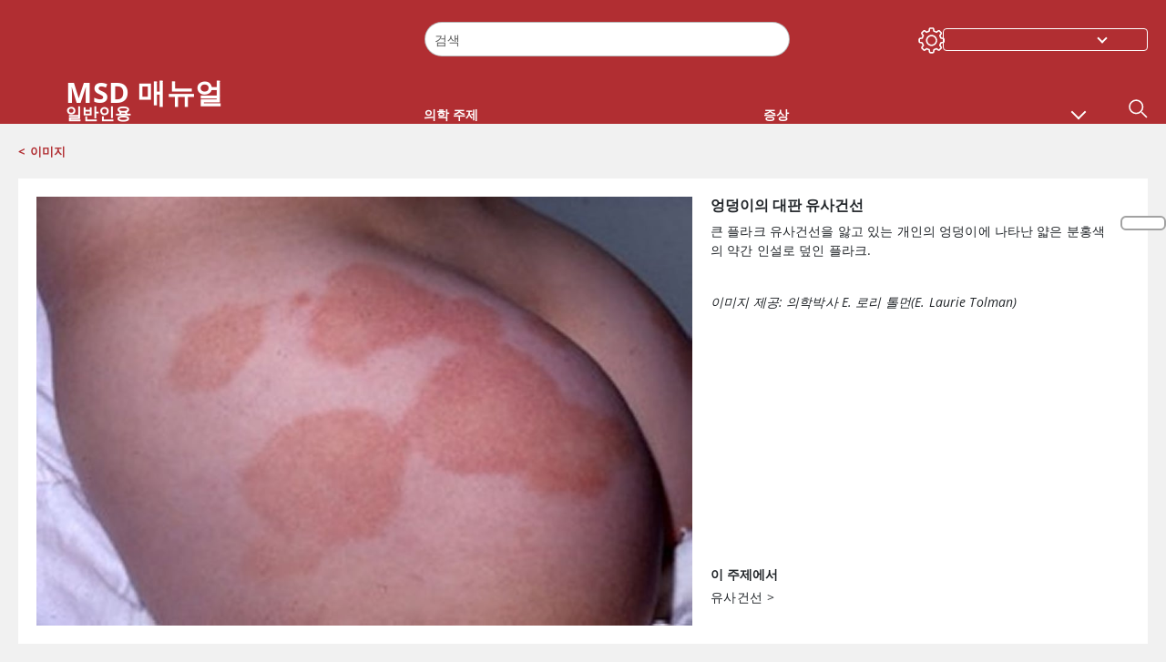

--- FILE ---
content_type: text/html; charset=utf-8
request_url: https://www.msdmanuals.com/ko/home/multimedia/image/%EC%97%89%EB%8D%A9%EC%9D%B4%EC%9D%98-%EB%8C%80%ED%8C%90-%EC%9C%A0%EC%82%AC%EA%B1%B4%EC%84%A0?ruleredirectid=470
body_size: 28284
content:
<!DOCTYPE html><html dir="ltr" lang="ko"><head><script id="gtm-placeholder"></script><link rel="icon" href="/home/_next/static/media/favicon.f7343459.ico"/><link rel="preconnect" href="https://edge.sitecorecloud.io"/><meta name="viewport" content="width=device-width, height=device-height, initial-scale=1, minimum-scale=1, maximum-scale=5, user-scalable=1"/><link rel="preload" href="/Fonts/OpenSans/OpenSans-700-Bold.woff2" as="font" type="font/woff2" crossorigin="anonymous"/><link rel="preload" href="/Fonts/OpenSans/OpenSans-400-Regular.woff2" as="font" type="font/woff2" crossorigin="anonymous"/><link rel="preload" href="/Fonts/OpenSans/OpenSans-400-Regular-Italic.woff2" as="font" type="font/woff2" crossorigin="anonymous"/><link rel="preload" href="/Fonts/OpenSans/OpenSans-600-SemiBold.woff2" as="font" type="font/woff2" crossorigin="anonymous"/><link rel="preload" as="image" imageSrcSet="/home/_next/static/media/home-icon.2ae865eb.svg?w=32 1x, /home/_next/static/media/home-icon.2ae865eb.svg?w=48 2x"/><script type="application/ld+json">{
	"@context": "https://schema.org",
	"@type": "BreadcrumbList",
	"itemListElement": [
		{
			"@type": "ListItem",
			"item": {
				"@type": "Thing",
				"@id": "https://www.msdmanuals.com/ko/home",
				"name": "홈"
			},
			"position": 1
		},
		{
			"@type": "ListItem",
			"item": {
				"@type": "Thing",
				"@id": "https://www.msdmanuals.com/ko/home/pages-with-widgets/이미지",
				"name": "이미지"
			},
			"position": 2
		},
		{
			"@type": "ListItem",
			"item": {
				"@type": "Thing",
				"@id": "https://www.msdmanuals.com/ko/home/multimedia/image/엉덩이의-대판-유사건선",
				"name": "엉덩이의 대판 유사건선"
			},
			"position": 3
		}
	]
}</script><link rel="preload" as="image" imageSrcSet="https://edge.sitecorecloud.io/mmanual-ssq1ci05/media/home/images/t/o/l/tolman-psoriasis-8-high_ko.jpg?sc_lang=ko&amp;mw=1080 1x, https://edge.sitecorecloud.io/mmanual-ssq1ci05/media/home/images/t/o/l/tolman-psoriasis-8-high_ko.jpg?sc_lang=ko&amp;mw=2048 2x"/><meta name="description" content=""/><meta itemProp="name" content="Image: 엉덩이의 대판 유사건선-MSD 매뉴얼 - 일반인용"/><meta name="VasontID" content="v31788567_ko"/><meta name="robots" content="max-image-preview:large"/><meta name="edition" content="홈"/><meta name="twitter:title" content="Image:엉덩이의 대판 유사건선-MSD 매뉴얼 - 일반인용"/><meta name="twitter:card" content="summary_large_image"/><meta name="twitter:description" content=""/><meta property="og:title" content="Image:엉덩이의 대판 유사건선-MSD 매뉴얼 - 일반인용"/><meta property="og:image" content="https://edge.sitecorecloud.io/mmanual-ssq1ci05/media/home/images/t/o/l/tolman-psoriasis-8-high_ko.jpg?sc_lang=ko"/><meta property="og:type" content="article"/><meta property="og:url" content="https://www.msdmanuals.com/ko/home/multimedia/image/엉덩이의-대판-유사건선"/><title>Image:엉덩이의 대판 유사건선-MSD 매뉴얼 - 일반인용</title><script type="application/ld+json">{
	"@context": "https://schema.org",
	"@type": "ImageObject",
	"@id": "https://www.msdmanuals.com/ko/home/multimedia/image/엉덩이의-대판-유사건선",
	"url": "https://www.msdmanuals.com/ko/home/multimedia/image/엉덩이의-대판-유사건선",
	"MainEntityOfPage": "https://www.msdmanuals.com/ko/home/multimedia/image/엉덩이의-대판-유사건선",
	"contentUrl": "https://edge.sitecorecloud.io/mmanual-ssq1ci05/media/home/images/t/o/l/tolman-psoriasis-8-high_ko.jpg?sc_lang=ko",
	"width": "1000",
	"height": "654",
	"name": "엉덩이의 대판 유사건선",
	"creditText": "이미지 제공: 의학박사 E. 로리 톨먼(E. Laurie Tolman)"
}</script><link rel="canonical" href="https://www.msdmanuals.com/ko/home/multimedia/image/엉덩이의-대판-유사건선"/><link rel="alternate" hrefLang="x-default" href="https://www.msdmanuals.com/home/multimedia/image/large-plaque-parapsoriasis-on-the-buttocks"/><meta charSet="utf-8"/><meta http-equiv="X-UA-Compatible" content="IE=edge,chrome=1"/><meta lang="ko"/><meta http-equiv="content-type" content="text/html; charset=utf-8"/><meta http-equiv="content-language" content="ko"/><meta itemProp="image" content="https://edge.sitecorecloud.io/mmanual-ssq1ci05/media/manual/seo/default_share_msd.jpg"/><meta name="twitter:image" content="https://edge.sitecorecloud.io/mmanual-ssq1ci05/media/manual/seo/default_share_msd.jpg"/><meta property="og:site_name" content="MSD 매뉴얼 - 일반인용"/><meta property="og:image:alt" content="Promotional Share msd"/><meta property="og:image:width" content="1200"/><meta property="og:image:height" content="630"/><meta name="twitter:site" content="@MSDManualHome"/><link href="https://www.googletagmanager.com" rel="preconnect" as="script"/><script type="application/ld+json">{
	"@context": "https://schema.org",
	"@type": "Organization",
	"name": "MSD 매뉴얼",
	"description": "Merck & Co, Inc.,(Rahway, NJ, USA에 본사 소재. 미국 및 캐나다 이외의 국가에서는 MSD)가 제공합니다. 전 세계 환자들의 생명을 구하고 삶의 질을 향상시키는 첨단 과학 활용에 매진하고 있습니다. MSD 매뉴얼과 글로벌 의학 지식에 대한 당사의 노력에 관해 자세히 알아보십시오.",
	"sameAs": [
		""
	],
	"url": "https://www.msdmanuals.com/ko",
	"logo": "https://www.msdmanuals.com/_next/image?url=https://edge.sitecorecloud.io/mmanual-ssq1ci05/media/manual/brand-logos/mm_logo.svg&w=64&q=75"
}</script><script type="application/ld+json">{
	"@context": "https://schema.org",
	"@type": "WebSite",
	"name": "MSD 매뉴얼 - 일반인용",
	"alternateName": "MSD 매뉴얼",
	"potentialAction": {
		"@type": "SearchAction",
		"target": "https://www.msdmanuals.com/ko/home/searchresults?query={search_term}",
		"query-input": "required name=search_term"
	},
	"url": "https://www.msdmanuals.com/ko/home"
}</script><meta name="next-head-count" content="42"/><script id="sitecore-context-item" data-nscript="beforeInteractive">/* MManual.Foundation.Context.Item.SitecoreId = 98ef8e56-05b9-4105-b83d-3153164f6488
            MManual.Foundation.Context.Item.MediaId =692B353C6A5842218FF20CF78AA40F9E
            MManual.Foundation.Context.Item.VasontId =v31788567_ko
            MManual.Foundation.Context.Item.TemplateId =EB3FB96CD56B4AC997F8F07B24BB9BF7 */</script><link rel="preload" href="/home/_next/static/css/4e042d4ed5e7e86c.css" as="style"/><link rel="stylesheet" href="/home/_next/static/css/4e042d4ed5e7e86c.css" data-n-g=""/><link rel="preload" href="/home/_next/static/css/3ead286f5803b565.css" as="style"/><link rel="stylesheet" href="/home/_next/static/css/3ead286f5803b565.css" data-n-p=""/><link rel="preload" href="/home/_next/static/css/1011db8b9cbf36c4.css" as="style"/><link rel="stylesheet" href="/home/_next/static/css/1011db8b9cbf36c4.css" data-n-p=""/><link rel="preload" href="/home/_next/static/css/d28f575b22d04469.css" as="style"/><link rel="stylesheet" href="/home/_next/static/css/d28f575b22d04469.css" data-n-p=""/><link rel="preload" href="/home/_next/static/css/957a0f99f4105abc.css" as="style"/><link rel="stylesheet" href="/home/_next/static/css/957a0f99f4105abc.css" data-n-p=""/><link rel="preload" href="/home/_next/static/css/d47164213305068c.css" as="style"/><link rel="stylesheet" href="/home/_next/static/css/d47164213305068c.css" data-n-p=""/><link rel="preload" href="/home/_next/static/css/880b9f541704c565.css" as="style"/><link rel="stylesheet" href="/home/_next/static/css/880b9f541704c565.css" data-n-p=""/><link rel="preload" href="/home/_next/static/css/9d62add4faaa8906.css" as="style"/><link rel="stylesheet" href="/home/_next/static/css/9d62add4faaa8906.css" data-n-p=""/><link rel="preload" href="/home/_next/static/css/c086082140f15b5b.css" as="style"/><link rel="stylesheet" href="/home/_next/static/css/c086082140f15b5b.css" data-n-p=""/><link rel="preload" href="/home/_next/static/css/59fd7bab48c9beba.css" as="style"/><link rel="stylesheet" href="/home/_next/static/css/59fd7bab48c9beba.css" data-n-p=""/><link rel="preload" href="/home/_next/static/css/17bf8677370219d4.css" as="style"/><link rel="stylesheet" href="/home/_next/static/css/17bf8677370219d4.css" data-n-p=""/><link rel="preload" href="/home/_next/static/css/3dd5e9ba13856bf1.css" as="style"/><link rel="stylesheet" href="/home/_next/static/css/3dd5e9ba13856bf1.css" data-n-p=""/><link rel="preload" href="/home/_next/static/css/d7e3640e60de08d0.css" as="style"/><link rel="stylesheet" href="/home/_next/static/css/d7e3640e60de08d0.css" data-n-p=""/><link rel="preload" href="/home/_next/static/css/e955dfe74cfde407.css" as="style"/><link rel="stylesheet" href="/home/_next/static/css/e955dfe74cfde407.css" data-n-p=""/><noscript data-n-css=""></noscript><script defer="" nomodule="" src="/home/_next/static/chunks/polyfills-c67a75d1b6f99dc8.js"></script><script src="/home/_next/static/chunks/webpack-8744ea8280d68162.js" defer=""></script><script src="/home/_next/static/chunks/framework-67b80232d4e18f31.js" defer=""></script><script src="/home/_next/static/chunks/main-d2ec6ee164529071.js" defer=""></script><script src="/home/_next/static/chunks/pages/_app-d632d182b6a56547.js" defer=""></script><script src="/home/_next/static/chunks/stickyRightToolbar-5f16677e89056503.js" defer=""></script><script src="/home/_next/static/chunks/LayoutBundle-6aacc32b390fe037.js" defer=""></script><script src="/home/_next/static/chunks/FooterBundle-202eec7a2d7dcdb2.js" defer=""></script><script src="/home/_next/static/chunks/topicLinkBundle-eaaed75ab7e0d396.js" defer=""></script><script src="/home/_next/static/chunks/languageSwitcher-79577bf18b3ab714.js" defer=""></script><script src="/home/_next/static/chunks/ExternalResourceListBundle-e38da91be704a017.js" defer=""></script><script src="/home/_next/static/chunks/bootstrap-9314c97223051a4c.js" defer=""></script><script src="/home/_next/static/chunks/sitecorejss-a1f8646b6472998d.js" defer=""></script><script src="/home/_next/static/chunks/colorConvert-77d64a08acd7d12c.js" defer=""></script><script src="/home/_next/static/chunks/CanonicalBundle-a97ae7e55b7a3deb.js" defer=""></script><script src="/home/_next/static/chunks/sitecorejssnextjs-f56c2a916a19a867.js" defer=""></script><script src="/home/_next/static/chunks/axios-76e6c50fe528f674.js" defer=""></script><script src="/home/_next/static/chunks/objectInspect-845c4342e6f7192a.js" defer=""></script><script src="/home/_next/static/chunks/searchStaxServiceBundle-51b27e108db84711.js" defer=""></script><script src="/home/_next/static/chunks/SeoBundle-df64ccc4122b8e87.js" defer=""></script><script src="/home/_next/static/chunks/popperjs-cc694188f22355e0.js" defer=""></script><script src="/home/_next/static/chunks/TextToSpeech-3bf96b5ac5ba805a.js" defer=""></script><script src="/home/_next/static/chunks/reactautocomplete-24bdc5b7b5302522.js" defer=""></script><script src="/home/_next/static/chunks/ResourceListBundle-fa4968099d05ccad.js" defer=""></script><script src="/home/_next/static/chunks/SectionBundle-5e179bbb482166b7.js" defer=""></script><script src="/home/_next/static/chunks/FilterBundle-07b06f5c0e5a214e.js" defer=""></script><script src="/home/_next/static/chunks/TopicTable-1db94a993be75b92.js" defer=""></script><script src="/home/_next/static/chunks/topicResBundle-d2b92163ba528d45.js" defer=""></script><script src="/home/_next/static/chunks/StandaloneBundle-aa33093ddca5862f.js" defer=""></script><script src="/home/_next/static/chunks/4680-87e52bc618d785c5.js" defer=""></script><script src="/home/_next/static/chunks/8902-be290b0f92d082c1.js" defer=""></script><script src="/home/_next/static/chunks/5942-5fda5034d526afed.js" defer=""></script><script src="/home/_next/static/chunks/4483-cdb04abfe1f32b96.js" defer=""></script><script src="/home/_next/static/chunks/1201-a0d52f31fc1d35a6.js" defer=""></script><script src="/home/_next/static/chunks/8199-c928937b09deb582.js" defer=""></script><script src="/home/_next/static/chunks/pages/%5Bsite%5D/multimedia/image/%5B...path%5D-1ded464dcf976b8d.js" defer=""></script><script src="/home/_next/static/9TjDixcvBt8iqasWLODls/_buildManifest.js" defer=""></script><script src="/home/_next/static/9TjDixcvBt8iqasWLODls/_ssgManifest.js" defer=""></script></head><body><div data-nosnippet="true" style="display:none" aria-hidden="true"><a rel="nofollow" href="/n3wbr@nds">honeypot link</a></div><div id="__next"><div class="consumer font-size-1 light false undefined"><div class="headerHat headerHatBackgroundLight "></div><div class=" layoutContainer false "><header><div dir="ltr" id="topHeader" class="Header_header__5x_ys undefined headerbackground 
            header1
             "><div id="hideOnScroll" class="Header_topHeader__fHIIn container-fluid "><div class="Header_skipToMainContentContainer__miRvo"><a tabindex="0" class="
        SkipToMainContent_skipToContentContainer__1ryB1       
        SkipToMainContent_toggleOverlayLtr___MqbC
        false
        " data-testid="SkipToMainContent" href="/ko/home/multimedia/image/%EC%97%89%EB%8D%A9%EC%9D%B4%EC%9D%98-%EB%8C%80%ED%8C%90-%EC%9C%A0%EC%82%AC%EA%B1%B4%EC%84%A0?ruleredirectid=470#mainContainer"><span data-testid="SkipToMainContentText" class="SkipToMainContent_skipToMainContent__GBRhF">skip to main content</span></a></div><div class="Header_content__M3BtN Header_header__5x_ys
              false
              "><div class="Header_editionSwitcher__dNt96"></div><div class="Header_mainSearch__DWB07"><div dir="ltr" class="MainSearch_mainSearch__78d49 undefined undefined 
        undefined
         MainSearch_fontSize1__ONPWo MainSearch_lightTheme__OYpUw " data-testid="mainsearch"><div class="MainSearch_mainSearchAutocom__32NeF MainSearch_headerSearch__AfSQK undefined undefined 
          undefined undefined MainSearch_noSuggestionOverlay__v3DDo "><div style="display:inline-block"><input placeholder="검색" id="search-autocomplete" role="combobox" aria-autocomplete="list" aria-expanded="false" autoComplete="off" value=""/></div><button type="button" aria-label="검색" data-testid="search-btn" class="MainSearch_search__N1Xe2 btn btn-light"><span style="box-sizing:border-box;display:inline-block;overflow:hidden;width:initial;height:initial;background:none;opacity:1;border:0;margin:0;padding:0;position:relative;max-width:100%"><span style="box-sizing:border-box;display:block;width:initial;height:initial;background:none;opacity:1;border:0;margin:0;padding:0;max-width:100%"><img style="display:block;max-width:100%;width:initial;height:initial;background:none;opacity:1;border:0;margin:0;padding:0" alt="" aria-hidden="true" src="data:image/svg+xml,%3csvg%20xmlns=%27http://www.w3.org/2000/svg%27%20version=%271.1%27%20width=%2721%27%20height=%2721%27/%3e"/></span><img alt="검색" src="[data-uri]" decoding="async" data-nimg="intrinsic" style="position:absolute;top:0;left:0;bottom:0;right:0;box-sizing:border-box;padding:0;border:none;margin:auto;display:block;width:0;height:0;min-width:100%;max-width:100%;min-height:100%;max-height:100%"/><noscript><img alt="검색" srcSet="/home/_next/static/media/icon_search_black.3a2bfc46.png?w=32 1x, /home/_next/static/media/icon_search_black.3a2bfc46.png?w=48 2x" src="/home/_next/static/media/icon_search_black.3a2bfc46.png?w=48" decoding="async" data-nimg="intrinsic" style="position:absolute;top:0;left:0;bottom:0;right:0;box-sizing:border-box;padding:0;border:none;margin:auto;display:block;width:0;height:0;min-width:100%;max-width:100%;min-height:100%;max-height:100%" loading="lazy"/></noscript></span></button></div></div></div><div class="Header_selectorContainer__hZCvn"><div dir="ltr" data-testid="settings" class=" Settings_settingsContainer__V0R_P
    Settings_consumerLight__MnxQG
    undefined false"><button class="Settings_settingsBtn__U4f7S Settings_topheaderSettingsBtn__4Q2wT" data-testid="settings-button" aria-expanded="false" aria-label="Settings"><div class="Settings_headerSettingsIcon__FdaCk false"></div></button><span class="Settings_hiddenImage__arexe"></span></div><div class="LanguageSwitcher_langswitcher__ogDFX" data-testid="LanguageSwitcher" id="langswitcher"><div class="LanguageSwitcher_langswitcherDropdown__bf87u" id="langswitcherDropdown" tabindex="0" role="combobox" aria-expanded="false" aria-label=" 
언어 선택"><div class="LanguageSwitcher_dropdownHeader__9L8e5" id="stickylanguage"><div aria-hidden="true" class="LanguageSwitcher_selectedLanguage__oQbv9"></div><div dir="ltr" class="LanguageSwitcher_arrowDown__OQQ22" id="stickyarrow"></div></div></div></div></div></div></div></div></header><header dir="ltr" id="bottomHeader" class=" Header_header__5x_ys undefined
         Header_headerBottom__KIW8K
                headerbackground 
                header1
             "><div class="Header_bottomHeader__cxcbn  container-fluid container-padding false false"><div dir="ltr" class=" Logo_headerLogo__5TL4e undefined false"><a href="/ko/home" aria-label="Msd 매뉴얼 일반인용 로고"><span class="Logo_headerLogo__descriptionLogoWrapper__Scd6N"><span style="box-sizing:border-box;display:inline-block;overflow:hidden;width:initial;height:initial;background:none;opacity:1;border:0;margin:0;padding:0;position:relative;max-width:100%"><span style="box-sizing:border-box;display:block;width:initial;height:initial;background:none;opacity:1;border:0;margin:0;padding:0;max-width:100%"><img style="display:block;max-width:100%;width:initial;height:initial;background:none;opacity:1;border:0;margin:0;padding:0" alt="" aria-hidden="true" src="data:image/svg+xml,%3csvg%20xmlns=%27http://www.w3.org/2000/svg%27%20version=%271.1%27%20width=%2752%27%20height=%2752%27/%3e"/></span><img alt="MSD" src="[data-uri]" decoding="async" data-nimg="intrinsic" style="position:absolute;top:0;left:0;bottom:0;right:0;box-sizing:border-box;padding:0;border:none;margin:auto;display:block;width:0;height:0;min-width:100%;max-width:100%;min-height:100%;max-height:100%"/><noscript><img alt="MSD" srcSet="/_next/image?url=https%3A%2F%2Fedge.sitecorecloud.io%2Fmmanual-ssq1ci05%2Fmedia%2Fmanual%2Fbrand-logos%2Fmm_logo.svg%3Fh%3D52%26iar%3D0%26w%3D52&amp;w=64&amp;q=75 1x, /_next/image?url=https%3A%2F%2Fedge.sitecorecloud.io%2Fmmanual-ssq1ci05%2Fmedia%2Fmanual%2Fbrand-logos%2Fmm_logo.svg%3Fh%3D52%26iar%3D0%26w%3D52&amp;w=128&amp;q=75 2x" src="/_next/image?url=https%3A%2F%2Fedge.sitecorecloud.io%2Fmmanual-ssq1ci05%2Fmedia%2Fmanual%2Fbrand-logos%2Fmm_logo.svg%3Fh%3D52%26iar%3D0%26w%3D52&amp;w=128&amp;q=75" decoding="async" data-nimg="intrinsic" style="position:absolute;top:0;left:0;bottom:0;right:0;box-sizing:border-box;padding:0;border:none;margin:auto;display:block;width:0;height:0;min-width:100%;max-width:100%;min-height:100%;max-height:100%" loading="lazy"/></noscript></span></span><span class="Logo_headerLogo__descriptionText__mbhQ_"><span class="Logo_headerLogo__descriptionCompany__l_kk7">Msd 매뉴얼</span><span class="Logo_headerLogo__descriptionVersion__iHdbH false">일반인용</span></span></a></div><div dir="ltr" class=" container Navigation_navigation__JZWDx 
   
    false" data-testid="navigation"><div><nav dir="ltr" data-testid="hamburgerMenu" class="HamburgerNavigation_hamburger__p2TcM      
      false
       navbar navbar-expand-xxs navbar-light"><div class="HamburgerNavigation_toggleContainer__FgLgJ container"><button type="button" aria-label="Toggle navigation" class="navbar-toggler collapsed"><span class="navbar-toggler-icon"></span></button></div></nav></div><div><nav id="navBar" class="Navigation_navigationBar__zIC4y Navigation_hideNavBar__WbmJC navbar navbar-expand navbar-light"><div class="Navigation_navigationContainer__9wPbA container"><div class="Navigation_navigationList__SCoXD navbar-nav"><a id="96abe6f8-9439-463c-8d57-e2c6330d63e1" href="/ko/home" role="link" data-rr-ui-event-key="/ko/home" class="Navigation_navigationListItems__Hb5U6
            false
            false
            Navigation_homeIconSize__F2d8y
           nav-link"><span dir="ltr" class="Navigation_homeIcon__XXCrB"></span></a><a id="72244b4c-8d05-433e-8f45-33cff0dbba10" href="/ko/home/health-topics" role="link" data-rr-ui-event-key="/ko/home/health-topics" class="Navigation_navigationListItems__Hb5U6
            false
            false
            false
           nav-link">의학 주제</a><a id="48643b21-6778-432a-9ced-9d10696dbebb" href="/ko/home/symptoms" role="link" data-rr-ui-event-key="/ko/home/symptoms" class="Navigation_navigationListItems__Hb5U6
            false
            false
            false
           nav-link">증상</a><a id="e1ae58d6-f757-4fae-8cea-5e75f2bab0b8" href="/ko/home/응급상황-및-손상" role="link" data-rr-ui-event-key="/ko/home/응급상황-및-손상" class="Navigation_navigationListItems__Hb5U6
            false
            false
            false
           nav-link">응급 상황</a><a id="9b8a0c92-9cd6-421d-be69-177bf27d7b18" href="/ko/home/resource" role="link" data-rr-ui-event-key="/ko/home/resource" class="Navigation_navigationListItems__Hb5U6
            false
            false
            false
           nav-link">자료</a><a id="2e7c94cf-9b85-4b86-9d5a-ac25161090bb" href="/ko/home/pages-with-widgets/최신-뉴스" role="link" data-rr-ui-event-key="/ko/home/pages-with-widgets/최신-뉴스" class="Navigation_navigationListItems__Hb5U6
            false
            false
            false
           nav-link">해설</a><a id="7e54c8ef-08c0-4158-a966-f3fa1f52578f" href="/ko/home/resourcespages/about-the-manuals" role="link" data-rr-ui-event-key="/ko/home/resourcespages/about-the-manuals" class="Navigation_navigationListItems__Hb5U6
            false
            false
            false
           nav-link">소개</a></div></div></nav><nav class="Navigation_navigationBar__zIC4y
                  false
                   navbar navbar-expand navbar-light"><div id="navbar-item" class="Navigation_navigationContainer__9wPbA container"><div class="Navigation_navigationList__SCoXD navbar-nav"><a href="/ko/home" role="link" data-rr-ui-event-key="/ko/home" class="Navigation_navigationListItems__Hb5U6
                  false
                  false
                  Navigation_homeIconSize__F2d8y
                   nav-link"><span dir="ltr" class="
                          Navigation_homeIcon__XXCrB Navigation_homeIcon__XXCrB
                        "><span style="box-sizing:border-box;display:inline-block;overflow:hidden;width:initial;height:initial;background:none;opacity:1;border:0;margin:0;padding:0;position:relative;max-width:100%"><span style="box-sizing:border-box;display:block;width:initial;height:initial;background:none;opacity:1;border:0;margin:0;padding:0;max-width:100%"><img style="display:block;max-width:100%;width:initial;height:initial;background:none;opacity:1;border:0;margin:0;padding:0" alt="" aria-hidden="true" src="data:image/svg+xml,%3csvg%20xmlns=%27http://www.w3.org/2000/svg%27%20version=%271.1%27%20width=%2720%27%20height=%2720%27/%3e"/></span><img alt="home" srcSet="/home/_next/static/media/home-icon.2ae865eb.svg?w=32 1x, /home/_next/static/media/home-icon.2ae865eb.svg?w=48 2x" src="/home/_next/static/media/home-icon.2ae865eb.svg?w=48" decoding="async" data-nimg="intrinsic" style="position:absolute;top:0;left:0;bottom:0;right:0;box-sizing:border-box;padding:0;border:none;margin:auto;display:block;width:0;height:0;min-width:100%;max-width:100%;min-height:100%;max-height:100%"/></span></span></a><a href="/ko/home/health-topics" role="link" data-rr-ui-event-key="/ko/home/health-topics" class="Navigation_navigationListItems__Hb5U6
                  false
                  false
                  false
                   nav-link">의학 주제</a><a href="/ko/home/symptoms" role="link" data-rr-ui-event-key="/ko/home/symptoms" class="Navigation_navigationListItems__Hb5U6
                  false
                  false
                  false
                   nav-link">증상</a><div dir="ltr" class="Navigation_navigationDropdown__UnDU_ nav-item dropdown"><a id="navigation-dropdown" aria-expanded="false" role="button" class="dropdown-toggle nav-link" tabindex="0" href="#"> </a></div></div></div></nav></div></div><div class=" Header_bottomRightHeader__JVT6Q"><div><div tabindex="0" dir="ltr" aria-label="검색" class="Search_headerSearchIcon__TN4QW false" role="button"><span style="box-sizing:border-box;display:inline-block;overflow:hidden;width:initial;height:initial;background:none;opacity:1;border:0;margin:0;padding:0;position:relative;max-width:100%"><span style="box-sizing:border-box;display:block;width:initial;height:initial;background:none;opacity:1;border:0;margin:0;padding:0;max-width:100%"><img style="display:block;max-width:100%;width:initial;height:initial;background:none;opacity:1;border:0;margin:0;padding:0" alt="" aria-hidden="true" src="data:image/svg+xml,%3csvg%20xmlns=%27http://www.w3.org/2000/svg%27%20version=%271.1%27%20width=%2721%27%20height=%2721%27/%3e"/></span><img alt="Search icon" srcSet="/home/_next/static/media/icon_search_white.ab0fbaf1.svg?w=32 1x, /home/_next/static/media/icon_search_white.ab0fbaf1.svg?w=48 2x" src="/home/_next/static/media/icon_search_white.ab0fbaf1.svg?w=48" decoding="async" data-nimg="intrinsic" style="position:absolute;top:0;left:0;bottom:0;right:0;box-sizing:border-box;padding:0;border:none;margin:auto;display:block;width:0;height:0;min-width:100%;max-width:100%;min-height:100%;max-height:100%"/></span></div></div></div></div></header><div class="container-fluid breadcrumb"><nav class="false
          false
          " aria-label="breadcrumb"><div class="Breadcrumb_breadcrumbContainer__6G8Wi" data-testid="breadcrumb"><ol class="Breadcrumb_breadcrumbList__lRPWT" data-testid="breadcrumb-listWrap"><li class="Breadcrumb_breadcrumbListItem__aXJ77" data-testid="breadcrumb-navList0"><span class="Breadcrumb_breadcrumbItemSymbol__0oxag">&lt;</span><a class="Breadcrumb_breadcrumbItemLink__zZn2u" data-testid="breadcrumb-navLink0" aria-current="page" href="/ko/home/pages-with-widgets/%EC%9D%B4%EB%AF%B8%EC%A7%80">이미지</a></li></ol></div></nav></div><div class=" StickyRightToolbar_righttoolbarContainer__Q2Nw8  StickyRightToolbar_ltr__KPR49" data-testid="righttoolbar"><div class="StickyRightToolbar_righttoolbarContent__pWj_e"><aside class="StickyRightToolbar_righttoolbarAside__zmP0T"><ul></ul></aside></div></div><main class="container-fluid mainContainerErrorPage 
              
              
           " dir="ltr" id="mainContainer"><div class="MainContainer_placeholderContainer__3Z_ep"><div class=" OneColumnContainer_oneColumnContainer__pUUhP
    false undefined false
       false"><div class="ImageStandalone_imageStandalone__tYFap" data-testid="standalonePage"><div class="ImageStandalone_mobileTitleContainer__rt6th" dir="ltr"></div><div class="ImageStandalone_imageContainer__hgwir"><span style="box-sizing:border-box;display:inline-block;overflow:hidden;width:initial;height:initial;background:none;opacity:1;border:0;margin:0;padding:0;position:relative;max-width:100%"><span style="box-sizing:border-box;display:block;width:initial;height:initial;background:none;opacity:1;border:0;margin:0;padding:0;max-width:100%"><img style="display:block;max-width:100%;width:initial;height:initial;background:none;opacity:1;border:0;margin:0;padding:0" alt="" aria-hidden="true" src="data:image/svg+xml,%3csvg%20xmlns=%27http://www.w3.org/2000/svg%27%20version=%271.1%27%20width=%271000%27%20height=%27654%27/%3e"/></span><img alt="엉덩이의 대판 유사건선" fetchpriority="high" srcSet="https://edge.sitecorecloud.io/mmanual-ssq1ci05/media/home/images/t/o/l/tolman-psoriasis-8-high_ko.jpg?sc_lang=ko&amp;mw=1080 1x, https://edge.sitecorecloud.io/mmanual-ssq1ci05/media/home/images/t/o/l/tolman-psoriasis-8-high_ko.jpg?sc_lang=ko&amp;mw=2048 2x" src="https://edge.sitecorecloud.io/mmanual-ssq1ci05/media/home/images/t/o/l/tolman-psoriasis-8-high_ko.jpg?sc_lang=ko&amp;mw=2048" decoding="async" data-nimg="intrinsic" style="position:absolute;top:0;left:0;bottom:0;right:0;box-sizing:border-box;padding:0;border:none;margin:auto;display:block;width:0;height:0;min-width:100%;max-width:100%;min-height:100%;max-height:100%"/></span></div><div class="ImageStandalone_dataContainer__cUaNV"><div class="ImageStandalone_titleContainer___TRKN" dir="ltr"><h1 class="ImageStandalone_multiMediaTitle__rr3lR undefined">엉덩이의 대판 유사건선</h1></div><div class="ImageStandalone_multiMediaDescriptionWrapper__HJg58"><div dir="ltr" class="ImageStandalone_multiMediaDescription__wg1_W"><span id="v101859057" class="anchor" ></span><div class="para" > <p >큰 플라크 유사건선을 앓고 있는 개인의 엉덩이에 나타난 얇은 분홍색의 약간 인설로 덮인 플라크.</p></div></div><div class="ImageStandalone_multiMediaDescription__wg1_W ImageStandalone_credits__CSEU_"><span id="v85657770_ko" class="anchor" ></span><div class="para" > <p >이미지 제공: 의학박사 E. 로리 톨먼(E. Laurie Tolman)</p></div></div></div><div><div class="InThisTopic_inthisTopicsScroll__cbHTO InThisTopic_noSroll__pRQrI" data-testid="inTheseTopic"><div class="InThisTopic_multimedia_description__7M_hs InThisTopic_whiteBackground__wyfcI InThisTopic_fontSize1__tClzV false"><span class="InThisTopic_readMore__pmQta">이 주제에서</span><ul><li><a class="InThisTopic_location__VJhFE undefined" href="/ko/home/피부-질환/건선-및-인설성-장애/유사건선">유사건선<span aria-hidden="true"> &gt;</span></a></li></ul></div></div></div></div></div></div></div><div data-testid="LanguageSelectorPopup"></div><noscript id="gtn"><iframe src="https://www.googletagmanager.com/ns.html?id=GTM-5MKXR9" height="0" width="0" style="display:none;visibility:hidden"></iframe> </noscript><div data-testid="hellobar"></div></main><footer dir="ltr" class="footerBackground footer false  false"><div class="container-fluid"><section class="Footer_footerContainer__rUw_P Footer_ThemeLight__ttYkD false false false" data-testid="footer" data-nosnippet="true"><div class="Footer_footerTop__zo0xW "><div class="Footer_footerTopLogo__FNxGv false"><span style="box-sizing:border-box;display:inline-block;overflow:hidden;width:initial;height:initial;background:none;opacity:1;border:0;margin:0;padding:0;position:relative;max-width:100%"><span style="box-sizing:border-box;display:block;width:initial;height:initial;background:none;opacity:1;border:0;margin:0;padding:0;max-width:100%"><img style="display:block;max-width:100%;width:initial;height:initial;background:none;opacity:1;border:0;margin:0;padding:0" alt="" aria-hidden="true" src="data:image/svg+xml,%3csvg%20xmlns=%27http://www.w3.org/2000/svg%27%20version=%271.1%27%20width=%27189%27%20height=%2771%27/%3e"/></span><img alt="MSD" src="[data-uri]" decoding="async" data-nimg="intrinsic" style="position:absolute;top:0;left:0;bottom:0;right:0;box-sizing:border-box;padding:0;border:none;margin:auto;display:block;width:0;height:0;min-width:100%;max-width:100%;min-height:100%;max-height:100%"/><noscript><img alt="MSD" srcSet="https://edge.sitecorecloud.io/mmanual-ssq1ci05/media/manual/brand-logos/msd_foot_logo.png?h=71&amp;iar=0&amp;w=189&amp;mw=256 1x, https://edge.sitecorecloud.io/mmanual-ssq1ci05/media/manual/brand-logos/msd_foot_logo.png?h=71&amp;iar=0&amp;w=189&amp;mw=384 2x" src="https://edge.sitecorecloud.io/mmanual-ssq1ci05/media/manual/brand-logos/msd_foot_logo.png?h=71&amp;iar=0&amp;w=189&amp;mw=384" decoding="async" data-nimg="intrinsic" style="position:absolute;top:0;left:0;bottom:0;right:0;box-sizing:border-box;padding:0;border:none;margin:auto;display:block;width:0;height:0;min-width:100%;max-width:100%;min-height:100%;max-height:100%" loading="lazy"/></noscript></span></div><div class="Footer_footerTopText__24ojc"><div class="Footer_footerHeading__1hsHg"></div></div></div><div class="Footer_footerBottom__fqHys false false"><div class="Footer_footerNavLinks__EnefT"><ul class="Footer_footerNavList__iuQJF" data-testid="footer-navList" aria-label="content Info landmark"><li class="" data-testid="footer-navList0"><a href="/ko/home/resourcespages/about-the-manuals" class="Footer_footerLinkWrap__4t7Cm" role="link">소개</a></li><li class="" data-testid="footer-navList1"><a href="/ko/home/resourcespages/disclaimer" class="Footer_footerLinkWrap__4t7Cm" role="link">주의 경고문</a></li><li class="" data-testid="footer-navList2"><a href="/ko/home/content/permissions" class="Footer_footerLinkWrap__4t7Cm" role="link">허가</a></li><li class="" data-testid="footer-navList3"><a href="https://www.msdprivacy.com/" class="Footer_footerLinkWrap__4t7Cm" role="link">개인 정보 보호</a></li><li class="" data-testid="footer-navList4"><a href="/ko/home/content/termsofuse" class="Footer_footerLinkWrap__4t7Cm" role="link">이용 약관</a></li><li class="" data-testid="footer-navList5"><a href="/ko/home/content/partnerships" class="Footer_footerLinkWrap__4t7Cm" role="link">라이선스</a></li><li class="" data-testid="footer-navList6"><a href="/ko/home/content/contact-us" class="Footer_footerLinkWrap__4t7Cm" role="link">연락처</a></li><li class="" data-testid="footer-navList7"><a href="https://www.msdvetmanual.com" class="Footer_footerLinkWrap__4t7Cm" role="link">수의학 매뉴얼(영어로만 제공)</a></li></ul></div><div class="Footer_footerBottomMobile__hAAb2 false"><div class="Footer_footerBottomMobileSocial__SFHDu"></div><div class="Footer_footerMobileAccessibilityImg__VXBmN "><a aria-label="accesibilitylogo" href=""></a></div></div><div class="Footer_footerImgCopyrightWrap__4kTt8"><div class="Footer_footerDesktopIconsWrap__MzxpU"></div><div class="Footer_copyrightWrap__h3XOb false"><div class="Footer_printlogo__G54WT  false"><span style="box-sizing:border-box;display:inline-block;overflow:hidden;width:initial;height:initial;background:none;opacity:1;border:0;margin:0;padding:0;position:relative;max-width:100%"><span style="box-sizing:border-box;display:block;width:initial;height:initial;background:none;opacity:1;border:0;margin:0;padding:0;max-width:100%"><img style="display:block;max-width:100%;width:initial;height:initial;background:none;opacity:1;border:0;margin:0;padding:0" alt="" aria-hidden="true" src="data:image/svg+xml,%3csvg%20xmlns=%27http://www.w3.org/2000/svg%27%20version=%271.1%27%20width=%2780%27%20height=%2725%27/%3e"/></span><img alt="MSD" src="[data-uri]" decoding="async" data-nimg="intrinsic" style="position:absolute;top:0;left:0;bottom:0;right:0;box-sizing:border-box;padding:0;border:none;margin:auto;display:block;width:0;height:0;min-width:100%;max-width:100%;min-height:100%;max-height:100%"/><noscript><img alt="MSD" srcSet="/_next/image?url=https%3A%2F%2Fedge.sitecorecloud.io%2Fmmanual-ssq1ci05%2Fmedia%2Fmanual%2Fbrand-logos%2Fmsd_foot_logo.png%3Fh%3D71%26iar%3D0%26w%3D189&amp;w=96&amp;q=75 1x, /_next/image?url=https%3A%2F%2Fedge.sitecorecloud.io%2Fmmanual-ssq1ci05%2Fmedia%2Fmanual%2Fbrand-logos%2Fmsd_foot_logo.png%3Fh%3D71%26iar%3D0%26w%3D189&amp;w=256&amp;q=75 2x" src="/_next/image?url=https%3A%2F%2Fedge.sitecorecloud.io%2Fmmanual-ssq1ci05%2Fmedia%2Fmanual%2Fbrand-logos%2Fmsd_foot_logo.png%3Fh%3D71%26iar%3D0%26w%3D189&amp;w=256&amp;q=75" decoding="async" data-nimg="intrinsic" style="position:absolute;top:0;left:0;bottom:0;right:0;box-sizing:border-box;padding:0;border:none;margin:auto;display:block;width:0;height:0;min-width:100%;max-width:100%;min-height:100%;max-height:100%" loading="lazy"/></noscript></span></div><p class="Footer_footerCopyright__sENEZ  false"><span class="Footer_text__84Txh">Copyright</span><span class="Footer_yearText__QU_bk">© 2026</span><span>Merck &amp; Co., Inc., Rahway, NJ, USA 및 소속 계열사. All rights reserved.</span></p></div></div></div></section></div></footer></div></div></div><script id="__NEXT_DATA__" type="application/json">{"props":{"pageProps":{"locale":"ko","layoutData":{"sitecore":{"context":{"pageEditing":false,"site":{"name":"consumer"},"pageState":"normal","language":"ko","itemPath":"/home/multimedia/image/,-w-,"},"route":{"name":"*","displayName":"*","fields":{"pageTitle":{"value":"*"},"MMEdition":{"value":"Home"},"BreadcrumbTitle":{"value":""},"Parents":[{"id":"0202204b-eb93-42f3-8c81-3a52d574abb0","url":"/home/pages-with-widgets/이미지","name":"Images","displayName":"이미지","fields":{"Url Path Segment":{"value":""},"pageTitle":{"value":"이미지"},"ViewModes":"{0E410F47-0664-4FAD-86C4-85AFA0313FD7}|{BFAE2918-86BA-4080-A72E-066E34760390}|{BAD39C08-DF2F-43BD-B22E-542186381966}","DefaultViewMode":{"value":"List"},"DefaultSortOrder":{"value":"BySection"},"SortOrderOptions":"{689DAE77-A3AF-4506-A2C6-F4B808DF92F4}","ContentTypeFilter":[],"MediaTypes":"{F16C7814-844D-44EF-B3F1-F4C55D5C6B6E}","Title":{"value":"이미지"},"ExcludedSections":[],"IncludeSections":null,"ContentTypes":[],"MMEdition":{"value":"Home"},"BreadcrumbTitle":{"value":""},"Parents":"{06494BEE-D865-4C9D-9AE7-735E97869BFE}","SwitchItem":{"value":{"href":"","text":"","anchor":"","linktype":"internal","class":"","title":"","target":"","querystring":"","id":"{11901617-B38A-45A1-AFB3-911E104A89C7}"}},"UpdatedDate":{"value":"2023-11-02T08:15:27Z"},"SeoNoIndex":{"value":false},"SeoForSearchCrawl":{"value":""},"SeoAlternateTitle":{"value":""},"SeoDescription":{"value":"머크 매뉴얼 이미지"},"IsBreadcrumbSchema":{"value":false}}}],"SwitchItem":{"value":{"href":""}},"UpdatedDate":{"value":"0001-01-01T00:00:00Z"},"SeoNoIndex":{"value":false},"SeoForSearchCrawl":{"value":""},"SeoAlternateTitle":{"value":"*"},"SeoDescription":{"value":""},"IsBreadcrumbSchema":{"value":true}},"databaseName":"master","deviceId":"fe5d7fdf-89c0-4d99-9aa3-b5fbd009c9f3","itemId":"98ef8e56-05b9-4105-b83d-3153164f6488","itemLanguage":"ko","itemVersion":1,"layoutId":"cdecb5e6-bf86-5c38-bfaa-75619c440dd5","templateId":"adcddf0e-01fb-5159-a612-56ed1ace9f11","templateName":"App Route","placeholders":{"jss-main":[{"uid":"903ce423-d427-4892-9c49-34edfe5af927","componentName":"MainContainer","dataSource":"{D1266B8A-507F-4113-9ECD-3F20F8AB8329}","fields":{"data":{"home":{"displayName":"home"},"professional":null,"LanguageSettings":{"name":"Home","languages":[{"name":"Home","HrefEnabled":{"value":"1"},"language":{"name":"en"}},{"name":"Home","HrefEnabled":{"value":"1"},"language":{"name":"id"}},{"name":"Home","HrefEnabled":{"value":"1"},"language":{"name":"sw"}},{"name":"Home","HrefEnabled":{"value":"1"},"language":{"name":"hi"}},{"name":"Home","HrefEnabled":{"value":""},"language":{"name":"uk"}},{"name":"Home","HrefEnabled":{"value":"1"},"language":{"name":"zh"}},{"name":"Home","HrefEnabled":{"value":"1"},"language":{"name":"en-US"}},{"name":"Home","HrefEnabled":{"value":"1"},"language":{"name":"fr"}},{"name":"Home","HrefEnabled":{"value":"1"},"language":{"name":"de"}},{"name":"Home","HrefEnabled":{"value":"1"},"language":{"name":"it"}},{"name":"Home","HrefEnabled":{"value":""},"language":{"name":"ja"}},{"name":"Home","HrefEnabled":{"value":"1"},"language":{"name":"ko"}},{"name":"Home","HrefEnabled":{"value":"1"},"language":{"name":"pt"}},{"name":"Home","HrefEnabled":{"value":"1"},"language":{"name":"ru"}},{"name":"Home","HrefEnabled":{"value":"1"},"language":{"name":"es"}},{"name":"Home","HrefEnabled":{"value":""},"language":{"name":"vi"}},{"name":"Home","HrefEnabled":{"value":"1"},"language":{"name":"ar"}},{"name":"Home","HrefEnabled":{"value":""},"language":{"name":"zh-CN"}},{"name":"Home","HrefEnabled":{"value":"1"},"language":{"name":"en-CA"}},{"name":"Home","HrefEnabled":{"value":"1"},"language":{"name":"fr-CA"}},{"name":"Home","HrefEnabled":{"value":"1"},"language":{"name":"ja-JP"}},{"name":"Home","HrefEnabled":{"value":""},"language":{"name":"ru-RU"}},{"name":"Home","HrefEnabled":{"value":"1"},"language":{"name":"es-US"}}],"DateFormat":{"value":"YY년 M월 d일"},"DisableOneTrustCookie":{"value":"1"},"DateFormatDisplay":{"value":"YY년 M월 d일"},"TopicRevisionDateFormat":{"value":"yyyy년 M월 D일"},"TopicModificationDateFormat":{"value":"yyyy년 M월 D일"},"AccessConfirmation":{"value":""},"Domain":{"value":"msdmanuals"}},"LogoBranding":{"CompanyName":{"value":"Msd"},"RevertBranding":{"value":""},"SingleManual":{"value":"매뉴얼"},"MultipleManuals":{"value":"매뉴얼"}}}},"placeholders":{"maincontainer":[{"uid":"c0dadd2b-4381-42bd-acff-8fb92c96b22d","componentName":"OneColumnContainer","dataSource":"","placeholders":{"maincontainer":[],"one-column":[{"uid":"48f18f5f-9086-4a8f-8f63-9ccfa17aca5e","componentName":"ImageStandalone","dataSource":""}]}}],"one-column":[]}},{"uid":"bae2b0f8-58cf-4175-82c7-119815614823","componentName":"LanguageSelectorPopup","dataSource":"{0736B37C-0285-46F6-AD7A-0E5D6195BD81}","fields":{"Language":[],"Title":{"value":""},"VersionText":{"value":""},"Description":{"value":""},"MMEdition":{"value":"Home"},"SeoNoIndex":{"value":false},"SeoForSearchCrawl":{"value":""},"SeoAlternateTitle":{"value":""},"SeoDescription":{"value":""},"IsBreadcrumbSchema":{"value":false}}},{"uid":"fedad29d-8b77-4a01-a9f2-fd9845dd8180","componentName":"SEOMetaTags","dataSource":"{1190C621-E53E-4C42-8D96-A354A369015E}","fields":{"data":{"ParentItem":{"parent":{"Title":{"value":"image"},"authors":null,"coauthors":null,"parent":{"Title":{"value":""}}}},"SeoSettings":{"socialSettings":{"targetItem":{"shareImagePath":{"src":"//manual/seo/default_share_msd.jpg"}}},"globalSettings":{"targetItem":{"TwitterHandle":{"value":"@MSDManualHome"}}},"rootItem":{"targetItem":{"displayName":"home"}}}}}},{"uid":"25fcc844-6be4-49ca-a73e-0f4a0c6b002f","componentName":"AnalyticsScript","dataSource":"{1B73C413-8CCF-454B-B0BD-33FA60E00777}","fields":{"GTMid":{"value":"GTM-5MKXR9"},"Body":{"value":"\u003ciframe src=\"https://www.googletagmanager.com/ns.html?id=GTM-5MKXR9\" height=\"0\" width=\"0\" style=\"display:none;visibility:hidden\"\u003e\u003c/iframe\u003e "},"Preloadscript":{"value":"https://www.googletagmanager.com/gtm.js?id=GTM-5MKXR9"},"BodyBottom":{"value":""},"Head":{"value":"(function(w,d,s,l,i){w[l]=w[l]||[];w[l].push({'gtm.start': new Date().getTime(),event:'gtm.js'});var f=d.getElementsByTagName(s)[0], j=d.createElement(s),dl=l!='dataLayer'?'\u0026l='+l:'';j.async=true;j.src= 'https://www.googletagmanager.com/gtm.js?id='+i+dl;f.parentNode.insertBefore(j,f); })(window,document,'script','dataLayer','GTM-5MKXR9');"},"TrackingId":{"value":"UA-4427664-3"},"MMEdition":{"value":"Home"},"SeoNoIndex":{"value":false},"SeoForSearchCrawl":{"value":""},"SeoAlternateTitle":{"value":""},"SeoDescription":{"value":""},"IsBreadcrumbSchema":{"value":false}}},{"uid":"844e29f7-43e5-40e6-8419-414f19efa5c7","componentName":"SeoSchema","dataSource":"{1190C621-E53E-4C42-8D96-A354A369015E}","fields":{"data":{"SeoSettings":{"socialSettings":{"targetItem":{"shareImagePath":{"src":"//manual/seo/default_share_msd.jpg"},"shareButtons":{"targetItems":[{"children":{"results":[]}},{"children":{"results":[]}},{"children":{"results":[{"name":"Home","MMEdition":{"value":"Home"},"Link":{"url":""}},{"name":"Professional","MMEdition":{"value":"Professional"},"Link":{"url":""}}]}},{"children":{"results":[]}},{"children":{"results":[{"name":"Home","MMEdition":{"value":"Home"},"Link":{"url":""}}]}}]}}},"rootItem":{"targetItem":{"displayName":"home"}},"footer":{"targetItem":{"FooterText":{"value":"\u003cp\u003eMerck \u0026amp; Co, Inc.,(Rahway, NJ, USA에 본사 소재. 미국 및 캐나다 이외의 국가에서는 MSD)가 제공합니다. 전 세계 환자들의 생명을 구하고 삶의 질을 향상시키는 첨단 과학 활용에 매진하고 있습니다. MSD 매뉴얼과\u003ca href=\"/ko/home/resourcespages/global-medical-knowledge\"\u003e 글로벌 의학 지식에 대한 당사의 노력에 관해 자세히 알아보십시오.\u003c/a\u003e\u003c/p\u003e"}}}}}}}],"jss-header":[{"uid":"6abb9c05-6c2b-4abb-bce4-9829acd6cafb","componentName":"Header","dataSource":"{3C29ED99-9D2C-4C97-94FC-F6CB155FD22B}","fields":{"VetSpeicsImage":{"value":{}},"VetSpeicsImageYellow":{"value":{}},"title":{"value":"MSD 매뉴얼"},"BrandLogo":{"value":{"src":"https://edge.sitecorecloud.io/mmanual-ssq1ci05/media/manual/brand-logos/mm_logo.svg?h=52\u0026iar=0\u0026w=52","alt":"MSD","width":"52","height":"52"}},"ShowEdition":{"value":false},"Link":{"value":{"href":"/ko/home","id":"{F03B08B6-D34F-523B-9C8D-CBE0828EE775}","querystring":"","target":"","text":"","anchor":"","title":"","class":"","url":"/home/home","linktype":"internal"}},"BrandName":{"value":"Msd 매뉴얼"},"EditionText":{"value":"일반인용"}},"placeholders":{"edition-switcher":[{"uid":"4c175a6d-8705-4a86-98bb-883a960bd41c","componentName":"EditionSwitcher","dataSource":"{250C8E58-127E-4965-BDA8-F67F087B4AF6}","fields":{"DisableLogoEditionSwitchToggle":{"value":false},"CssStyle":{"value":"home"},"SwitchToAnotherEditionUsersTextForTranslation":{"value":"Manuals.TopicPage.EditionToggle.Consumers"},"DataId":{"value":"HE"},"OtherEditionText":{"value":"VIEW CONSUMER VERSION"},"EditionToSwitchTo":{"value":{"href":"/ko/home","id":"{F03B08B6-D34F-523B-9C8D-CBE0828EE775}","querystring":"","linktype":"internal","text":"","anchor":"","url":"/home/home","title":"","class":"","target":""}}},"placeholders":{"jss-header":[]}}],"language-switcher":[{"uid":"c23730ae-f56a-4e28-995e-9c40dcc7fc32","componentName":"LanguageSwitcher","dataSource":"{BA74C78B-E5B7-4670-99AA-9FA46DD004B1}","fields":{"data":{"item":{"displayName":"LanguageSwitcherSettings","DisableLanguageDropDown":null,"ShowOtherLanguagesInDropdown":{"value":""},"Logo":{"height":32,"width":32,"alt":"open-lang-selector","src":"//manual/sticky-icons/open-lang-selector.png","title":""},"LanguagesForDropdown":{"targetItems":[{"displayName":"de","name":"de"},{"displayName":"en","name":"en"},{"displayName":"es","name":"es"},{"displayName":"fr","name":"fr"},{"displayName":"it","name":"it"},{"displayName":"ja","name":"ja"},{"displayName":"ko","name":"ko"},{"displayName":"pt","name":"pt"},{"displayName":"ru","name":"ru"},{"displayName":"zh","name":"zh"},{"displayName":"ar","name":"ar"},{"displayName":"hi","name":"hi"},{"displayName":"sw","name":"sw"},{"displayName":"id","name":"id"}]}},"datasource":{"children":{"results":[{"name":"en","displayName":"en","nativeName":{"value":"ENGLISH"},"CurrentLanguageName":{"value":"영어"}},{"name":"vi","displayName":"vi","nativeName":{"value":"Tiếng Việt"},"CurrentLanguageName":{"value":"Vietnamese"}},{"name":"ar","displayName":"ar","nativeName":{"value":"العربية"},"CurrentLanguageName":{"value":"ARABIC"}},{"name":"de","displayName":"de","nativeName":{"value":"Deutsch"},"CurrentLanguageName":{"value":"독일어"}},{"name":"es","displayName":"es","nativeName":{"value":"ESPAÑOL"},"CurrentLanguageName":{"value":"스페인어"}},{"name":"hi","displayName":"hi","nativeName":{"value":"हिन्दी"},"CurrentLanguageName":{"value":"HINDI"}},{"name":"id","displayName":"id","nativeName":{"value":"Indonesia"},"CurrentLanguageName":{"value":"Indonesian"}},{"name":"it","displayName":"it","nativeName":{"value":"Italiano"},"CurrentLanguageName":{"value":"이탈리아어"}},{"name":"pt","displayName":"pt","nativeName":{"value":"Português"},"CurrentLanguageName":{"value":"포르투갈어"}},{"name":"ru","displayName":"ru","nativeName":{"value":"РУССКИЙ"},"CurrentLanguageName":{"value":"러시아어"}},{"name":"sw","displayName":"sw","nativeName":{"value":"Kiswahili"},"CurrentLanguageName":{"value":"SWAHILI"}},{"name":"uk","displayName":"uk","nativeName":{"value":"УКРАЇНСЬКИЙ"},"CurrentLanguageName":{"value":"UKRAINIAN"}},{"name":"ko","displayName":"ko","nativeName":{"value":"한국어"},"CurrentLanguageName":{"value":"한국어"}},{"name":"zh","displayName":"zh","nativeName":{"value":"中文"},"CurrentLanguageName":{"value":"중국어"}},{"name":"ja","displayName":"ja","nativeName":{"value":"日本語"},"CurrentLanguageName":{"value":"일본어"}},{"name":"fr","displayName":"fr","nativeName":{"value":"FRANÇAIS"},"CurrentLanguageName":{"value":"프랑스어"}}]}}}}}],"social":[{"uid":"bdae5634-2227-4005-b01c-33130a8fe8e6","componentName":"SocialShare","dataSource":"{8F390053-0B83-426E-88A4-8B88CA25F20D}","fields":{"communitylinks":[],"ComponentType":{"value":""}}}],"search":[{"uid":"ee2250aa-1732-4b87-b8da-9d11a02228a6","componentName":"Search","dataSource":"{5AB6A495-2E01-4354-A3A7-1A896DBD1FE3}","fields":{"DisableSearchResultsFromNewsSection":{"value":false},"DisableSearchResultsFromOtherEdition":{"value":false},"HelpEnabled":{"value":true},"IntroductoryText":{"value":"\u003cp\u003e관련 의학 주제, 멀티미디어 등을 찾기 위해 검색 용어를 입력하십시오.\u003c/p\u003e\n\u003ch4\u003e고급 검색:\u003c/h4\u003e\n\u003cul\u003e\n   \u003cli\u003e\n      \u003cstrong\u003e\t어구의 경우 큰따옴표(\u0026ldquo; \u0026rdquo;)로 묶으십시오. 예:\u003c/strong\u003e\n      \u003cul\u003e\n         \u003cli\u003e\n            [ \u0026ldquo;pediatric abdominal pain\u0026rdquo; ]\n         \u003c/li\u003e\n      \u003c/ul\u003e\n   \u003c/li\u003e\n   \u003cli\u003e\n      \u003cstrong\u003e\t\n      특정 단어로 된 결과를 제거하려면 대시 기호(\u0026ndash;)를 사용하십시오. 예:\u003c/strong\u003e\n      \u003cul\u003e\n         \u003cli\u003e\t\n            [ \u0026ldquo;abdominal pain\u0026rdquo; \u0026ndash;pediatric ]\n         \u003c/li\u003e\n      \u003c/ul\u003e\n   \u003c/li\u003e\n   \u003cli\u003e\n      \u003cstrong\u003e\t\n      대체 용어를 찾으려면 OR이라고 입력하십시오. 예:\u003c/strong\u003e\n      \u003cul\u003e\n         \u003cli\u003e\n            [teenager OR adolescent ]\n         \u003c/li\u003e\n      \u003c/ul\u003e\n   \u003c/li\u003e\n\u003c/ul\u003e"},"HelpTitle":{"value":""},"SearchUrl":{"value":{"href":"/ko/home/searchresults","text":"","anchor":"","linktype":"internal","class":"","title":"","target":"","querystring":"","id":"{4031901F-EA39-4E1A-925C-8F7D9A8C4988}"}},"HelpBody":{"value":""},"DisableLetterspine":{"value":true}},"placeholders":{"jss-letterspine":[]}}],"vet-species":[],"main-navigation":[{"uid":"728fb0c3-0c17-4152-8265-e65446c4faf9","componentName":"Navigation","dataSource":"{0E87E177-7534-43B1-A7F0-F990C873FB74}","fields":{"hambergerheaderhat":{"id":"66f49ccc-86d5-4bf7-99c3-6c79895ea3e8","url":"/components/headerhat/headerhat","name":"HeaderHat","displayName":"HeaderHat","fields":{"Flag":{"value":{}},"OtherEditionText":{"value":""},"RevertLogoDesc":{"value":false},"TopHeaderLogoLink":{"value":{"href":""}},"Logo":{"value":{}},"HeaderHatLinks":[],"Enable":{"value":false}}},"navlist":[{"id":"96abe6f8-9439-463c-8d57-e2c6330d63e1","url":"/components/navigation/mainnavigation/home","name":"Home","displayName":"Home","fields":{"link":{"value":{"href":"/ko/home","id":"{F03B08B6-D34F-523B-9C8D-CBE0828EE775}","querystring":"","target":"","text":"","anchor":"","title":"","class":"","url":"/home/home","linktype":"internal"}},"hide":{"value":false},"hovericon":{"value":{}},"icon":{"value":{}},"title":{"value":"홈"}}},{"id":"72244b4c-8d05-433e-8f45-33cff0dbba10","url":"/components/navigation/mainnavigation/health-topics","name":"Health Topics","displayName":"Health Topics","fields":{"link":{"value":{"href":"/ko/home/health-topics","text":"","anchor":"","linktype":"internal","class":"","title":"","target":"","querystring":"","id":"{63C759D2-F15C-429A-A0BA-DD1A801A89B9}"}},"hide":{"value":false},"hovericon":{"value":{}},"icon":{"value":{}},"title":{"value":"의학 주제"}}},{"id":"48643b21-6778-432a-9ced-9d10696dbebb","url":"/components/navigation/mainnavigation/symptoms","name":"Symptoms","displayName":"Symptoms","fields":{"link":{"value":{"href":"/ko/home/symptoms","id":"{A480EFE9-29AD-4387-9163-0CF8D7C41998}","querystring":"","target":"","text":"","anchor":"","title":"","class":"","url":"/home/home/Symptoms","linktype":"internal"}},"hide":{"value":false},"hovericon":{"value":{}},"icon":{"value":{}},"title":{"value":"증상"}}},{"id":"e1ae58d6-f757-4fae-8cea-5e75f2bab0b8","url":"/components/navigation/mainnavigation/emergencies","name":"Emergencies","displayName":"Emergencies","fields":{"link":{"value":{"href":"/ko/home/응급상황-및-손상","text":"","anchor":"","linktype":"internal","class":"","title":"","target":"","querystring":"","id":"{6DA8B687-AC95-4C9D-8D52-DC783E4F96B5}"}},"hide":{"value":false},"hovericon":{"value":{}},"icon":{"value":{}},"title":{"value":"응급 상황"}}},{"id":"9b8a0c92-9cd6-421d-be69-177bf27d7b18","url":"/components/navigation/mainnavigation/resources","name":"Resources","displayName":"Resources","fields":{"link":{"value":{"href":"/ko/home/resource","text":"","anchor":"","linktype":"internal","class":"","title":"","target":"","querystring":"","id":"{06494BEE-D865-4C9D-9AE7-735E97869BFE}"}},"hide":{"value":false},"hovericon":{"value":{}},"icon":{"value":{}},"title":{"value":"자료"}}},{"id":"2e7c94cf-9b85-4b86-9d5a-ac25161090bb","url":"/components/navigation/mainnavigation/news","name":"News","displayName":"News","fields":{"link":{"value":{"href":"/ko/home/pages-with-widgets/최신-뉴스","text":"","anchor":"","linktype":"internal","class":"","title":"","target":"","querystring":"","id":"{4603D5EE-05CF-47E5-90CA-28DB85071BD6}"}},"hide":{"value":false},"hovericon":{"value":{}},"icon":{"value":{}},"title":{"value":"해설"}}},{"id":"7e54c8ef-08c0-4158-a966-f3fa1f52578f","url":"/components/navigation/mainnavigation/about-us","name":"About Us","displayName":"About Us","fields":{"link":{"value":{"href":"/ko/home/resourcespages/about-the-manuals","text":"","anchor":"","linktype":"internal","class":"","title":"","target":"","querystring":"","id":"{BA8E5F29-7CE6-4EEA-BF60-20CFF269803A}"}},"hide":{"value":false},"hovericon":{"value":{}},"icon":{"value":{}},"title":{"value":"소개"}}}],"hambergerheaderhatlist":[{"id":"b48abc06-ef0e-40f9-a783-9f3cb1308a1b","url":"/components/headerhat/headerhat/aboutus","name":"AboutUs","displayName":"AboutUs","fields":{"link":{"value":{"href":"https://www.msd-korea.com/about-msd/home.html","linktype":"external","url":"https://www.msd-korea.com/about-msd/home.html","anchor":"","target":""}},"hide":{"value":false},"hovericon":{"value":{}},"icon":{"value":{}},"title":{"value":"회사 소개"}}},{"id":"63fa4d1a-ac52-4d4c-8153-6265d4577c1f","url":"/components/headerhat/headerhat/careers","name":"Careers","displayName":"Careers","fields":{"link":{"value":{"href":"http://www.msd-korea.com/career/msd-people/home.html","linktype":"external","url":"http://www.msd-korea.com/career/msd-people/home.html","anchor":"","target":""}},"hide":{"value":false},"hovericon":{"value":{}},"icon":{"value":{}},"title":{"value":"채용 정보"}}},{"id":"8907613b-29e4-417e-acfd-0efb27101fb5","url":"/components/headerhat/headerhat/research","name":"Research","displayName":"Research","fields":{"link":{"value":{"href":"http://www.msd-korea.com/research/home.html","linktype":"external","url":"http://www.msd-korea.com/research/home.html","anchor":"","target":""}},"hide":{"value":false},"hovericon":{"value":{}},"icon":{"value":{}},"title":{"value":"연구"}}},{"id":"a1737f4b-e2f6-41cc-9a8c-a90a581bf7d2","url":"/components/headerhat/headerhat/worldwidelink","name":"WorldWideLink","displayName":"WorldWideLink","fields":{"link":{"value":{"href":"http://www.msd.com","linktype":"external","url":"http://www.msd.com","anchor":"","target":""}},"hide":{"value":false},"hovericon":{"value":{}},"icon":{"value":{"src":"https://edge.sitecorecloud.io/mmanual-ssq1ci05/media/worldwide_icon.png?h=14\u0026iar=0\u0026w=14","alt":"worlwide icon","width":"14","height":"14"}},"title":{"value":"MSD"}}}],"hambergerfooterlist":[{"id":"393cde37-dbcd-4f39-9f3c-51063f31afa8","url":"/components/footer/navigation/disclaimer","name":"Disclaimer","displayName":"Disclaimer","fields":{"showonmobilebreadcrumb":{"value":false},"hideonmobile":{"value":false},"link":{"value":{"href":"/ko/home/resourcespages/disclaimer","text":"","anchor":"","linktype":"internal","class":"","title":"","querystring":"","id":"{00834606-ABBB-44E1-AA41-BDA1EDDB7E3A}"}},"hide":{"value":false},"hovericon":{"value":{}},"icon":{"value":{}},"title":{"value":"주의 경고문"}}},{"id":"21f2a9d8-3977-455c-b38e-b8d0ae597164","url":"/components/footer/navigation/privacy","name":"Privacy","displayName":"Privacy","fields":{"showonmobilebreadcrumb":{"value":false},"hideonmobile":{"value":false},"link":{"value":{"href":"https://www.msdprivacy.com/","linktype":"external","url":"https://www.msdprivacy.com/","anchor":"","target":"_blank"}},"hide":{"value":false},"hovericon":{"value":{}},"icon":{"value":{}},"title":{"value":"개인 정보 보호"}}},{"id":"62c2773b-7831-4312-bea5-990e3fd0b55c","url":"/components/footer/navigation/terms-of-use","name":"Terms Of Use","displayName":"Terms Of Use","fields":{"showonmobilebreadcrumb":{"value":false},"hideonmobile":{"value":false},"link":{"value":{"href":"/ko/home/content/termsofuse","text":"","anchor":"","linktype":"internal","class":"","title":"","querystring":"","id":"{DF0CAC61-39FB-4BD5-BE0C-42267B9E848A}"}},"hide":{"value":false},"hovericon":{"value":{}},"icon":{"value":{}},"title":{"value":"이용 약관"}}},{"id":"2c142eaf-9196-4702-a1fe-b16deac09b2c","url":"/components/footer/navigation/contact-us","name":"Contact Us","displayName":"Contact Us","fields":{"showonmobilebreadcrumb":{"value":false},"hideonmobile":{"value":false},"link":{"value":{"href":"/ko/home/content/contact-us","text":"","anchor":"","linktype":"internal","class":"","title":"","querystring":"","id":"{002F133F-FCAF-4917-8461-ED8AEF75E0EF}"}},"hide":{"value":false},"hovericon":{"value":{}},"icon":{"value":{}},"title":{"value":"연락처"}}},{"id":"51b011bf-c1c5-4d53-a482-42120bedee9c","url":"/components/footer/navigation/veterinary-manual","name":"Veterinary Manual","displayName":"Veterinary Manual","fields":{"showonmobilebreadcrumb":{"value":true},"hideonmobile":{"value":false},"link":{"value":{"href":"","text":"","anchor":"","linktype":"internal","class":"","title":"","querystring":"","id":"{87092BBC-39F6-5BD9-9D6F-C08E7820E07B}"}},"hide":{"value":false},"hovericon":{"value":{}},"icon":{"value":{}},"title":{"value":"수의학 매뉴얼(영어로만 제공)"}}}]},"placeholders":{"jss-main":[],"maincontainer":[],"column-left":[],"column-right":[]}}],"languageSelectorPopup":[]}}],"jss-footer":[{"uid":"f32b8a87-9f43-41d1-a830-ad35e86834d9","componentName":"Footer","dataSource":"{195990AB-CD81-4A62-A871-0047C2D27567}","fields":{"logo":{"value":{"src":"https://edge.sitecorecloud.io/mmanual-ssq1ci05/media/manual/brand-logos/msd_foot_logo.png?h=71\u0026iar=0\u0026w=189","alt":"MSD","width":"189","height":"71"}},"honbadge":{"value":"\u003cp\u003e\u003ca tabindex=\"-1\" rel=\"noopener noreferrer\" href=\"https://www.healthonnet.org/HONcode/Conduct.html?HONConduct156616\" target=\"_blank\"\u003e \u003cimg loading=\"lazy\" src=\"https://edge.sitecorecloud.io/mmanual-ssq1ci05/media/manual/footer/honconduct156616_s.gif\" style=\"border:0px; width: 49px; height: 72px; float: left; margin: 2px;\" title=\"이 웹사이트는 Health On the Net Foundation의 인증을 받았습니다. 확인하려면 클릭하십시오.\" alt=\"이 웹사이트는 Health On the Net Foundation의 인증을 받았습니다. 확인하려면 클릭하십시오.\"/\u003e\u003c/a\u003e 이 사이트는 신뢰할 만한 건강 정보를 위한 \u003ca rel=\"noopener noreferrer\" href=\"https://www.healthonnet.org/HONcode/Conduct.html\" target=\"_blank\"\u003eHONcode 표준을 \u003c/a\u003e준수합니다.\u003cbr /\u003e\n\u003ca rel=\"noopener noreferrer\" href=\"https://www.healthonnet.org/HONcode/Conduct.html?HONConduct156616\" target=\"_blank\"\u003e여기에서 확인하십시오.\u003c/a\u003e \u003c/p\u003e"},"heading":{"value":""},"licensetext":{"value":""},"accesibilitylink":{"value":{"href":""}},"copyrighttext":{"value":"Merck \u0026 Co., Inc., Rahway, NJ, USA 및 소속 계열사. All rights reserved."},"text":{"value":"\u003cp\u003eMerck \u0026amp; Co, Inc.,(Rahway, NJ, USA에 본사 소재. 미국 및 캐나다 이외의 국가에서는 MSD)가 제공합니다. 전 세계 환자들의 생명을 구하고 삶의 질을 향상시키는 첨단 과학 활용에 매진하고 있습니다. MSD 매뉴얼과\u003ca href=\"/ko/home/resourcespages/global-medical-knowledge\"\u003e 글로벌 의학 지식에 대한 당사의 노력에 관해 자세히 알아보십시오.\u003c/a\u003e\u003c/p\u003e"},"accesibilitylogo":{"value":{}},"footernavlinks":[{"id":"70af5d70-7b9c-4814-ae86-276419561648","url":"/components/footer/navigation/about-us","name":"About Us","displayName":"About Us","fields":{"showonmobilebreadcrumb":{"value":false},"hideonmobile":{"value":false},"link":{"value":{"href":"/ko/home/resourcespages/about-the-manuals","text":"","anchor":"","linktype":"internal","class":"","title":"","querystring":"","id":"{BA8E5F29-7CE6-4EEA-BF60-20CFF269803A}"}},"hide":{"value":false},"hovericon":{"value":{}},"icon":{"value":{}},"title":{"value":"소개"}}},{"id":"393cde37-dbcd-4f39-9f3c-51063f31afa8","url":"/components/footer/navigation/disclaimer","name":"Disclaimer","displayName":"Disclaimer","fields":{"showonmobilebreadcrumb":{"value":false},"hideonmobile":{"value":false},"link":{"value":{"href":"/ko/home/resourcespages/disclaimer","text":"","anchor":"","linktype":"internal","class":"","title":"","querystring":"","id":"{00834606-ABBB-44E1-AA41-BDA1EDDB7E3A}"}},"hide":{"value":false},"hovericon":{"value":{}},"icon":{"value":{}},"title":{"value":"주의 경고문"}}},{"id":"a198fd19-60b5-4c59-8e3f-2d057f7cca70","url":"/components/footer/navigation/permissions","name":"Permissions","displayName":"Permissions","fields":{"showonmobilebreadcrumb":{"value":false},"hideonmobile":{"value":false},"link":{"value":{"href":"/ko/home/content/permissions","text":"","anchor":"","linktype":"internal","class":"","title":"","querystring":"","id":"{27FD42F1-C40C-47CE-8FBE-F9CE89C664C5}"}},"hide":{"value":false},"hovericon":{"value":{}},"icon":{"value":{}},"title":{"value":"허가"}}},{"id":"21f2a9d8-3977-455c-b38e-b8d0ae597164","url":"/components/footer/navigation/privacy","name":"Privacy","displayName":"Privacy","fields":{"showonmobilebreadcrumb":{"value":false},"hideonmobile":{"value":false},"link":{"value":{"href":"https://www.msdprivacy.com/","linktype":"external","url":"https://www.msdprivacy.com/","anchor":"","target":"_blank"}},"hide":{"value":false},"hovericon":{"value":{}},"icon":{"value":{}},"title":{"value":"개인 정보 보호"}}},{"id":"62c2773b-7831-4312-bea5-990e3fd0b55c","url":"/components/footer/navigation/terms-of-use","name":"Terms Of Use","displayName":"Terms Of Use","fields":{"showonmobilebreadcrumb":{"value":false},"hideonmobile":{"value":false},"link":{"value":{"href":"/ko/home/content/termsofuse","text":"","anchor":"","linktype":"internal","class":"","title":"","querystring":"","id":"{DF0CAC61-39FB-4BD5-BE0C-42267B9E848A}"}},"hide":{"value":false},"hovericon":{"value":{}},"icon":{"value":{}},"title":{"value":"이용 약관"}}},{"id":"2e893c18-b796-4606-a4ee-62896210deee","url":"/components/footer/navigation/partnerships","name":"Partnerships","displayName":"Partnerships","fields":{"showonmobilebreadcrumb":{"value":false},"hideonmobile":{"value":false},"link":{"value":{"href":"/ko/home/content/partnerships","text":"","anchor":"","linktype":"internal","class":"","title":"","target":"","querystring":"","id":"{18192450-E193-40A6-81AF-A47D9650A6F6}"}},"hide":{"value":false},"hovericon":{"value":{}},"icon":{"value":{}},"title":{"value":"라이선스"}}},{"id":"2c142eaf-9196-4702-a1fe-b16deac09b2c","url":"/components/footer/navigation/contact-us","name":"Contact Us","displayName":"Contact Us","fields":{"showonmobilebreadcrumb":{"value":false},"hideonmobile":{"value":false},"link":{"value":{"href":"/ko/home/content/contact-us","text":"","anchor":"","linktype":"internal","class":"","title":"","querystring":"","id":"{002F133F-FCAF-4917-8461-ED8AEF75E0EF}"}},"hide":{"value":false},"hovericon":{"value":{}},"icon":{"value":{}},"title":{"value":"연락처"}}},{"id":"51b011bf-c1c5-4d53-a482-42120bedee9c","url":"/components/footer/navigation/veterinary-manual","name":"Veterinary Manual","displayName":"Veterinary Manual","fields":{"showonmobilebreadcrumb":{"value":true},"hideonmobile":{"value":false},"link":{"value":{"href":"","text":"","anchor":"","linktype":"internal","class":"","title":"","querystring":"","id":"{87092BBC-39F6-5BD9-9D6F-C08E7820E07B}"}},"hide":{"value":false},"hovericon":{"value":{}},"icon":{"value":{}},"title":{"value":"수의학 매뉴얼(영어로만 제공)"}}}],"logolink":{"value":{"href":""}},"MMEdition":{"id":"ce042d33-4f0e-4cb0-8af7-94292e16896b","url":"/configuration/mmedition/home","name":"Home","displayName":"Home","fields":{"Key":{"value":"1"},"Phrase":{"value":"Home"}}}},"placeholders":{"social":[{"uid":"c18d2e68-14a5-42d6-b56e-ad692ef16479","componentName":"SocialShare","dataSource":"{27333B1D-C904-46AF-839D-74E676FC0FE8}","fields":{"communitylinks":[],"ComponentType":{"value":""}}}]}}],"jss-navigation":[],"jss-letterspine":[{"uid":"e4961619-cc20-4cc5-97c6-fbea8e954cac","componentName":"LetterSpine","dataSource":"","placeholders":{"search":[]}}],"jss-onetrustcookie":[{"uid":"f49b6772-ebee-4083-8f9d-1a18b92b6be0","componentName":"OneTrustCookie","dataSource":""}],"jss-headerhat":[{"uid":"d6ec5fef-40e1-4c11-9b32-15bf394c7617","componentName":"HeaderHat","dataSource":"{66F49CCC-86D5-4BF7-99C3-6C79895EA3E8}","fields":{"Flag":{"value":{}},"OtherEditionText":{"value":""},"RevertLogoDesc":{"value":false},"TopHeaderLogoLink":{"value":{"href":""}},"Logo":{"value":{}},"HeaderHatLinks":[],"Enable":{"value":false}},"placeholders":{"jss-headerhat":[]}}],"jss-mobilespotlight":[],"jss-head":[],"jss-breadcrumb":[{"uid":"94d783e0-8321-401b-bdae-8d9f6abf8f70","componentName":"Breadcrumb","dataSource":""}],"jss-righttoolbar":[{"uid":"7e476694-df84-4517-a568-752dc2b9241d","componentName":"StickyRightToolbar","dataSource":"{AD70D039-EC76-4AA7-8216-A31161A61807}","fields":{"StickyIcons":[{"id":"f91be975-a67d-4888-beae-09a48ed84e85","url":"/components/stickyicons/shareicon","name":"ShareIcon","displayName":"ShareIcon","fields":{"Type":{"value":"Share"},"link":{"value":{"href":""}},"hide":{"value":false},"hovericon":{"value":{}},"icon":{"value":{"src":"https://edge.sitecorecloud.io/mmanual-ssq1ci05/media/manual/sticky-icons/icon_share_black.svg?h=32\u0026iar=0\u0026w=32","alt":"icon_share_black","width":"32","height":"32"}},"title":{"value":"Share Icon"}}},{"id":"56a47dd2-bd6d-4fe1-b13d-50233b6c5a4f","url":"/components/stickyicons/bookmark","name":"BookMark","displayName":"BookMark","fields":{"Type":{"value":""},"link":{"value":{"href":"","linktype":"internal"}},"hide":{"value":false},"hovericon":{"value":{}},"icon":{"value":{"src":"https://edge.sitecorecloud.io/mmanual-ssq1ci05/media/manual/sticky-icons/icon_bookmark_black.svg?h=32\u0026iar=0\u0026w=32","alt":"icon_bookmark_black","width":"32","height":"32"}},"title":{"value":"BookMark"}}},{"id":"80b6d09f-8b42-44c0-9ffb-a0e4ad156fa3","url":"/components/stickyicons/resource-icon","name":"Resource Icon","displayName":"Resource Icon","fields":{"Type":{"value":""},"link":{"value":{"href":"/ko/home/resource","text":"","anchor":"","linktype":"internal","class":"","title":"","querystring":"","id":"{06494BEE-D865-4C9D-9AE7-735E97869BFE}"}},"hide":{"value":false},"hovericon":{"value":{}},"icon":{"value":{"src":"https://edge.sitecorecloud.io/mmanual-ssq1ci05/media/manual/sticky-icons/go-to-resource.png?h=70\u0026iar=0\u0026w=70","alt":"go-to-resource","width":"70","height":"70"}},"title":{"value":"Resource Icon"}}},{"id":"6c87a21f-bf37-4289-99b3-5f3f9e14022d","url":"/components/stickyicons/language-selector","name":"Language Selector","displayName":"Language Selector","fields":{"Type":{"value":"LanguageSwitcher"},"link":{"value":{"href":""}},"hide":{"value":false},"hovericon":{"value":{}},"icon":{"value":{"src":"https://edge.sitecorecloud.io/mmanual-ssq1ci05/media/manual/sticky-icons/open-lang-selector.png?h=70\u0026iar=0\u0026w=70","alt":"open-lang-selector","width":"70","height":"70"}},"title":{"value":"Language Selector"}}},{"id":"edad70d3-b8cd-4ce8-a9a7-822d4b184103","url":"/components/stickyicons/home-icon","name":"Home Icon","displayName":"Home Icon","fields":{"Type":{"value":""},"link":{"value":{"href":"/ko/home","id":"{F03B08B6-D34F-523B-9C8D-CBE0828EE775}","querystring":"","text":"","anchor":"","title":"","class":"","url":"/home/home","linktype":"internal"}},"hide":{"value":false},"hovericon":{"value":{}},"icon":{"value":{"src":"https://edge.sitecorecloud.io/mmanual-ssq1ci05/media/manual/sticky-icons/go-to-home.png?h=70\u0026iar=0\u0026w=70","alt":"go-to-home","width":"70","height":"70"}},"title":{"value":"Home"}}},{"id":"6e7c1fff-ad0b-4bbb-afcc-8db01697f5f2","url":"/components/stickyicons/about","name":"About","displayName":"About","fields":{"Type":{"value":""},"link":{"value":{"href":"/ko/home/resourcespages/about-the-manuals","text":"","anchor":"","linktype":"internal","class":"","title":"","querystring":"","id":"{BA8E5F29-7CE6-4EEA-BF60-20CFF269803A}"}},"hide":{"value":false},"hovericon":{"value":{}},"icon":{"value":{"src":"https://edge.sitecorecloud.io/mmanual-ssq1ci05/media/manual/sticky-icons/go-to-about.png?h=70\u0026iar=0\u0026w=70","alt":"go-to-about","width":"70","height":"70"}},"title":{"value":"About"}}}],"MoreIcons":[],"ComponentType":{"value":"RightToolbar"}},"placeholders":{"language-switcher":[],"edition-switcher":[]}}],"News":[],"Topic":[],"TopicDrugs":[],"TopicHead":[],"TopicLeftNavigation":[],"TopicMainContent":[],"TopicResources":[],"TopicSiblinks":[],"TopicSubNavigation":[],"jss-stickyfooter":[{"uid":"f7db74c9-1ce4-42f8-a871-15fdc5488106","componentName":"StickyFooter","dataSource":"{BA278DF3-9C98-40D4-9245-A7B7760A1905}","fields":{"StickyIcons":[{"id":"80b6d09f-8b42-44c0-9ffb-a0e4ad156fa3","url":"/components/stickyicons/resource-icon","name":"Resource Icon","displayName":"Resource Icon","fields":{"Type":{"value":""},"link":{"value":{"href":"/ko/home/resource","text":"","anchor":"","linktype":"internal","class":"","title":"","querystring":"","id":"{06494BEE-D865-4C9D-9AE7-735E97869BFE}"}},"hide":{"value":false},"hovericon":{"value":{}},"icon":{"value":{"src":"https://edge.sitecorecloud.io/mmanual-ssq1ci05/media/manual/sticky-icons/go-to-resource.png?h=70\u0026iar=0\u0026w=70","alt":"go-to-resource","width":"70","height":"70"}},"title":{"value":"Resource Icon"}}},{"id":"f91be975-a67d-4888-beae-09a48ed84e85","url":"/components/stickyicons/shareicon","name":"ShareIcon","displayName":"ShareIcon","fields":{"Type":{"value":"Share"},"link":{"value":{"href":""}},"hide":{"value":false},"hovericon":{"value":{}},"icon":{"value":{"src":"https://edge.sitecorecloud.io/mmanual-ssq1ci05/media/manual/sticky-icons/icon_share_black.svg?h=32\u0026iar=0\u0026w=32","alt":"icon_share_black","width":"32","height":"32"}},"title":{"value":"Share Icon"}}}],"MoreIcons":[{"id":"edad70d3-b8cd-4ce8-a9a7-822d4b184103","url":"/components/stickyicons/home-icon","name":"Home Icon","displayName":"Home Icon","fields":{"Type":{"value":""},"link":{"value":{"href":"/ko/home","id":"{F03B08B6-D34F-523B-9C8D-CBE0828EE775}","querystring":"","text":"","anchor":"","title":"","class":"","url":"/home/home","linktype":"internal"}},"hide":{"value":false},"hovericon":{"value":{}},"icon":{"value":{"src":"https://edge.sitecorecloud.io/mmanual-ssq1ci05/media/manual/sticky-icons/go-to-home.png?h=70\u0026iar=0\u0026w=70","alt":"go-to-home","width":"70","height":"70"}},"title":{"value":"Home"}}},{"id":"6e7c1fff-ad0b-4bbb-afcc-8db01697f5f2","url":"/components/stickyicons/about","name":"About","displayName":"About","fields":{"Type":{"value":""},"link":{"value":{"href":"/ko/home/resourcespages/about-the-manuals","text":"","anchor":"","linktype":"internal","class":"","title":"","querystring":"","id":"{BA8E5F29-7CE6-4EEA-BF60-20CFF269803A}"}},"hide":{"value":false},"hovericon":{"value":{}},"icon":{"value":{"src":"https://edge.sitecorecloud.io/mmanual-ssq1ci05/media/manual/sticky-icons/go-to-about.png?h=70\u0026iar=0\u0026w=70","alt":"go-to-about","width":"70","height":"70"}},"title":{"value":"About"}}},{"id":"c329cbaf-1771-46f4-8c9e-2cc745fc72dd","url":"/components/stickyicons/settings-icon","name":"Settings Icon","displayName":"Settings Icon","fields":{"Type":{"value":"Settings"},"link":{"value":{"href":""}},"hide":{"value":false},"hovericon":{"value":{}},"icon":{"value":{"src":"https://edge.sitecorecloud.io/mmanual-ssq1ci05/media/manual/sticky-icons/open-settings.png?h=70\u0026iar=0\u0026w=70","alt":"open-settings","width":"70","height":"70"}},"title":{"value":"Settings"}}},{"id":"6c87a21f-bf37-4289-99b3-5f3f9e14022d","url":"/components/stickyicons/language-selector","name":"Language Selector","displayName":"Language Selector","fields":{"Type":{"value":"LanguageSwitcher"},"link":{"value":{"href":""}},"hide":{"value":false},"hovericon":{"value":{}},"icon":{"value":{"src":"https://edge.sitecorecloud.io/mmanual-ssq1ci05/media/manual/sticky-icons/open-lang-selector.png?h=70\u0026iar=0\u0026w=70","alt":"open-lang-selector","width":"70","height":"70"}},"title":{"value":"Language Selector"}}}],"ComponentType":{"value":"StickyFooter"}},"placeholders":{"language-switcher":[],"edition-switcher":[],"TopicLeftNavigation":[],"TopicSiblinks":[]}}]}}}},"dictionary":{"AskAFollowup":"후속 질문하기","AskANewQuestion":"새로운 질문하기","Clickable":"클릭 가능","StickyShare":"공유","Multimedia":"멀티미디어","enterFollowupQue":"후속 질문 입력하기","enterNewQue":"새 질문 입력하기","IncreaseSpeed":"속도 올리기","DecreaseSpeed":"속도 줄이기","ContentSpeed":"속도","Logo":"로고","Collapse":"Collapse","CombinedAlphabets":"A,B,C,D,E,F,G,H,I,J,K,L,M,N,O,P,Q,R,S,T,U,V,W,X,Y,Z","ExternalLinkMessage":"선택하신 링크는 머크(MSD)와 MSD 매뉴얼 외부의 사이트로 연결됩니다.____MSD 매뉴얼은 머크 사이트가 아닌 곳의 콘텐츠를 검토하거나 제어하지 않습니다. MSD 매뉴얼은 머크가 아닌 다른 출처의 정확성, 내용, 기준 또는 표준을 보장하거나 이에 대한 책임을 지지 않습니다. ","quizonthistopic":"이 주제에 대한 퀴즈 풀기","ClearSuccessfull":"성공적으로 삭제됨","texttospeechinstallationnotification":"주의: 이 기능을 사용하려면 운영 체제에 한국어 언어 패키지가 설치되어 있어야 합니다. ","Pronounce":"Pronounce","AuthorReviewedBy":"검토자","button":"버튼","gotopage":"go to page","AuthorModel":"Author","Stop":"중단","Slider":"진행률 표시줄","Play":"재생","Pause":"일시 중지","ExpandAll":"모두 확대하기 ","AlphabetLetters":"A,B,C,D,E,F,G,H,I,J,K,L,M,N,O,P,Q,R,S,T,U,V,W,X,Y,Z","SearchSeeOtherEditionResults":"전문가용 버전의 결과 보기","SeeImage":"이미지 보기","NewsPageNewsAndCommentary":"해설","Settings":"설정","LinkCopied":"링크 복사","OpenWeChat":"WeChat 열기","WeChatshare":"링크를 복사하고 WeChat을 열어 공유하십시오","FindInTopic":"주제에서 찾기","TexttoSpeech":"텍스트 음성 변환","SavePPT":"ppt 저장하기","ResourcePage":"자원 페이지","QRCode":"QR 코드","Print":"인쇄","PPTDownload":"PPT 다운로드","LanguageSwitcher":"언어 전환기","HomePage":"홈페이지","EditionSwitcher":"버전 전환기","CopyLink":"링크 복사","AboutPage":"페이지 정보","SearchIndex":"색인","Sections":"섹션","DownloadCitations":"인용 다운로드","Download":"다운로드","citation_RIS":"RIS(참조 관리자, ProCite)","citation_EndNote":"EndNote","citation_BibTex":"BibTex","SearchPlaceholderText":"관련 의학 주제, 멀티미디어 등을 찾기 위해 검색 용어를 입력하십시오.","SearchIntroductoryText":"\u003ch4\u003e고급 검색:\u003c/h4\u003e\r\n\u003cul\u003e\r\n   \u003cli\u003e\r\n      \u003cstrong\u003e\t어구의 경우 큰따옴표(\u0026ldquo; \u0026rdquo;)로 묶으십시오. 예:\u003c/strong\u003e\r\n      \u003cul\u003e\r\n         \u003cli\u003e\r\n            [ \u0026ldquo;pediatric abdominal pain\u0026rdquo; ]\r\n         \u003c/li\u003e\r\n      \u003c/ul\u003e\r\n   \u003c/li\u003e\r\n   \u003cli\u003e\r\n      \u003cstrong\u003e\t\r\n      특정 단어로 된 결과를 제거하려면 대시 기호(\u0026ndash;)를 사용하십시오. 예:\u003c/strong\u003e\r\n      \u003cul\u003e\r\n         \u003cli\u003e\t\r\n            [ \u0026ldquo;abdominal pain\u0026rdquo; \u0026ndash;pediatric ]\r\n         \u003c/li\u003e\r\n      \u003c/ul\u003e\r\n   \u003c/li\u003e\r\n   \u003cli\u003e\r\n      \u003cstrong\u003e\t\r\n      대체 용어를 찾으려면 OR이라고 입력하십시오. 예:\u003c/strong\u003e\r\n      \u003cul\u003e\r\n         \u003cli\u003e\r\n            [teenager OR adolescent ]\r\n         \u003c/li\u003e\r\n      \u003c/ul\u003e\r\n   \u003c/li\u003e\r\n\u003c/ul\u003e","ViewOurText":"View Our {0} Page","SkipToMainContent":"skip to main content","BroughtToYouBy":"제공","ClinicalCalculator":"임상 계산기","LastRevisionText":"검토/개정일","SearchResultsForTitleTab":"검색 결과 대상:","Biology":"title 및 section - MSD 매뉴얼 일반인용에서 알아보세요. ","Disease":"title - MSD 매뉴얼 일반인용에서 원인, 증상, 진단 및 치료법에 대해 알아보십시오. ","General":"title - MSD 매뉴얼 일반인용에서 알아보십시오. ","Professional Edition":"\r\n전문적인","ManualNameText":"MSD 매뉴얼 - 일반인용","Deutsch":"독일어","ThisPageWasUnhelpful":"이 페이지는 유용하지 않았습니다","QuickLinks":"작성자:","SearchRelatedSearches":"관련 검색","Podcast":"팟캐스트","Chapter":"","ProfessionalVersion":"전문가 버전으로 가십시오","SearchResult_MedicalTopic":"의학 주제","InfobuttonError":"인포버튼 오류","GoToTopicNote":"View the full discussion for this topic","Carousel":"Carousel","SearchFilter_BiodigitalModels":"임상 계산기","GoToManualEdition":"전문가 버전 보기","GoToLetter":"글자로 이동","HealthDayTV":"HealthDay TV","LanguageFallbackNumOfVersions":"버전 수:","ExpandAllChapters":"모두 확대하기 ","TestYourKnowledge":"지식 테스트","PleaseEnterTheQuery":"찾으려는 쿼리를 입력해 주십시오. ","":"","Procedure":"절차","Calculator":"계산기","LangSwitch_OtherLanguages":"기타 언어","PearlOfTheDay":"\r\n오늘의 진주","PersonalizedProfilePicture":"프로필 사진","KeywordFilter":"키워드:","See chapter":"","MoreQuizes":"기타 퀴즈","SocialMediaFollowUs":"우리를 따라 오세요","table numonly":"","page numonly":"","in Chapter":"","Animation":"애니메이션","TwitterTitle":"Twitter 제목","Figures":" 그림","AddToAnyPlatform":"어떤 플랫폼에든 추가","Section3":"수백 명의 최고 의학 전문가의 저술","AllNews":"모든 뉴스","SearchResult_News":"비디오","LangSwitch_NewsNoMatch_Redirect":"대상 언어로 된 뉴스 개요로 진행","ItemsFound":"찾은 항목","CaseStudies":"Case studies","OtherTopicsInThisChapter":"이 장에서 다루는 다른 주제","CollapseAllChapters":"모두 축소하기","Audio":"오디오","See figure":"","SearchFilter_Videos":"비디오","CloseSidebarText":"사이드바 닫기","AmICorrect":"제 답이 맞습니까? ","see also page":"","ExpandAllTopics":"모두 확대하기 ","SearchResult_Infographics":"인포그래픽","WasThisPageHelpfulNo":"아니요","Search_More":"더","SearchFilterGroup_Sections":"섹션별 상세 검색","MobileSidebarText":"모바일 사이드바","ViewAllNews":"모든 뉴스 보기 \u003e","Images":"이미지","SearchResult_JustTheBasicsOnThisTopic":"이 주제에 관한 기본 정보","LabTest":"실험실 검사","ThisPageWasHelpful":"이 페이지는 유용했습니다","AlmostDoctor":"거의 의사가 다 되었네요","NextText":"다음","MManual":"MSD 매뉴얼","Grid":"격자","Numbers":"0|1|2|3|4|5|6|7|8|9","NextTopic":"다음은:","Introduction":"소개","Editorial":"사설","TwitterText":"","Consumers":"일반인:","All3DModels":"모든 3D 모델","KeyChaptersSectionTitle":"주요 장","SearchFilter_AllTypes":"모든 유형 선택","LargeFontSize":"큰 글꼴 크기","Error":"오류","Close":"닫기","JumpToTop":"Go To Top","SortOrderAlphabetical":"알파벳 순서","MedicalTopic":"의학 주제","Redirecting":"페이지 이동 중... ","Table":"표","Biodigitals":"\r\n3D 모델","QuickFacts":"요약 정보","Calculators":"임상 계산기","Quiz":"퀴즈","see chapter":"","CollapseAllTopics":"모두 축소하기","QQTitle":"QQ","KeyTopicsSectionTitle":"기본 정보","LangSwitch_TopicMultipleMatch":"현재 콘텐츠와 일치하는 새 언어로 된 항목이 하나 이상 있으며, 일치하는 콘텐츠 목록으로 페이지 이동됩니다. ","PreviousTopic":"다음은:","NewsPageNewsRelatedCommentary":"편집자의 관련 해설","Section4":"사진, 비디오, 애니메이션 등등!","WechatTextPart2":"Weibo","MissionText":"사명","FullQuickFacts":"요약 정보","LangSwitch_TopicNoMatch_Cancel":"언어를 변경하지 마십시오","EditionName":"홈","ApplyFilters":"적용","List":"목록","AccessConfirmationMessage":"Please confirm that you are not located inside the Russian Federation","ResourcesInThisArticleHeader":"이 기사의 자료","See also page":"","Exam":"Exam","SectionFilter":"섹션 필터:","FromDateText":"시작일","SearchFilter_AllSections":"모든 섹션 선택","SeoDescription":"MSD 매뉴얼에 있는 $주제 이름 증상, 진단 및 치료법에 대해 알아보십시오. 의료 전문가와 수의사 버전도 있습니다! ","CommonHealthVetTopics":"일반적인 수의학 주제","AuthorImage":"빵 부스러기","Featured":"주요","ViewBy":"보기 기준","LanguageFallbackModel":"모델:","SearchBoxPlaceholderMobile":"검색","NewsViewModeHeader":"보기 모드","Biodigital":"Biodigital","Apply":"적용","Letterspine":"레터스파인","RefineBy":"상세 검색 기준","WechatTextPart1":"Weibo","see page":"","FollowUsOnTwitter":"Twitter에서 팔로우하세요","AboutPageLastModified":"최근 내용 수정일","VersionSwitch":"버전 전환","LangSwitch_TopicNoMatch_Redirect":"대상 언어로 된 장 개요로 진행","TopicResourcesTitle":"주제 참고 자료","MailText":"머크 매뉴얼의 다음 주제가 귀하에게 발송되었습니다. %0D%0A %0D%0A {title} %0D%0A %0D%0A {link} ","SearchFilter_Quizzes":"퀴즈","DidYouKnow":"알고 계십니까? ","default":"","News":"최신 소식","Show":"보기:","ReadMore":"자세히","AlsoOfInterestMoreNews":"기타 뉴스","ByGenericName":"제네릭 이름별","GoToReference":"본 매뉴얼은 일반인 버전입니다. ","AlsoOfInterestAMedicalEducationBlog":"의학 교육 블로그","AdditionalContentTitle":"기타 콘텐츠","See table":"","SearchImagesRelatedTo":"관련 이미지","TapHere":"여기를 누르세요","Menu":"메뉴","ShowByType":"유형별로 표시:","GoToSection":"섹션으로 이동","Image":"이미지","OverviewTerm":"개요","MetaTagEditionName":"홈","AllVideos":"모든 비디오","PastDay":"과거의 날","ExternalLinkConfirmationPopupDescription":"링크를 클릭하면 제3자 웹사이트로 연결됩니다. 당사는 제3자 사이트의 콘텐츠를 통제하거나 그에 대해 책임을 지지 않습니다.","English":"영어","See page":"","Stay":"취소 ","AdditionalContentMedicalNews":"의료계 소식","figure numonly":"","Infographic":"인포그래픽","ByName":"이름별","SearchFromTheOtherEdition":"전문가 버전 인용","chapter on page":"","Fig #":"","see also heading on page":"","MoreTools":"도구 더 보기","GenericName":"제네릭 이름","RecentNews":"최근 뉴스","Resources":"리소스","Healthwellness":"질환","See":"","MediumFontSize":"보통 글꼴 크기","QuickFactsSwitchLabel":"전문가 버전으로 이동","Proceed":"계속","EditorialNewsVideo":"사설 뉴스 비디오","AboutSection":"원하는 가장 적합한 버전을 선택하세요","IntroducionToAcuteAbdomen":"급성 복부 및 소화기 외과 소개","Figure":"그림","Audios":"오디오","see sidebar":"","Next":"다음 \u003e","EveryDayWidget":"\r\n알고 계십니까 ...","Espaniol":"스페인어","MManuals":"MSD 매뉴얼","AdditionalContentCaseStudies":"증례 연구","WatchVideo":"비디오 보기","Search_ShowAllSections":"[+] 모든 섹션 표시","Tree":"트리","RegionRestrictionTopHeaderMessage":"This site is not intended for use in the Russian Federation","AlsoOfInterestMoreStudentStories":"기타 학생 스토리","ShowAll":"전체 표시","NewsRelatedContent":"관련 콘텐츠","SearchMoreLikeThis":"기타","SearchSearchInsteadFor":"대신 검색:","PastMonth":"과거의 월","ViewVideo":"비디오 보기","ViewHomeEdition":"일반인 버전 보기","Previous":"\u003c 이전","SearchText":"검색","AlsoOfInterestTestYour":"지식 ","Source":"출처:","ItemsPerPage":"페이지당 항목 수:","Info":"정보","See also Heading on Page":"","Sound":"사운드","Title":"일반인용","Sidebars":"사이드바","SearchBoxDescription":"이해하기 쉬운 용어로 작성된 의학 주제, 증상, 의약품, 시술, 뉴스 등에 대한 정보를 찾아보세요. ","ShowDateRange":"기간별로 표시:","Blog":"블로그","SearchFilter_Calculators":"계산기","CommonHealthTopics":"일반적인 건강 주제","heading on page":"","SearchResult_JustTheBasics":"기본 정보","ExternalLinkConfirmationPopupTitle":"이 사이트를 닫으시겠습니까?","Locations":"장소","ConnectWithUs":"소식지 수령","EditionToggleTooltip":"","SelectLanguageText":"\r\n언어 선택","see table":"","Continue":"계속","NewsPageRelatedNewsArticle":"해설된 뉴스 기사","SearchFilter_Podcasts":"Podcasts","Note":"참고:","LastRevisionDate":"전체 검토/수정 {0} ","DefaultFontSize":"기본 글꼴 크기","See also Heading \u0026amp; Page":"","AlsoOfInterestTitle":"다른 관심 분야","AlphabetText":"알파벳","ContentLastModified":"수정","TablePrefix":"표","Description":"Description","BiodigitalModel":"3D 모델","SortBy":"정렬 기준:","View3DModel":"3D 모델 보기","ViewAllHealthTopics":"모든 건강 주제 보기","SearchNoResults":"소개","DrugsTableDrugNameColumnTitle":"제네릭 이름","PastWeek":"과거의 주","ViewAllSymptoms":"모든 증상","QuickFactsIconText":"기본 정보","InGooglePlay":" - Google Play에서","No":"아니요","SearchFilter_Infographics":"인포그래픽","MoreCommentary":"기타 해설","HealthDay":"HealthDay","SectionSeoDescription":"MSD 매뉴얼에 있는 $섹션 이름 증상, 진단 및 치료법에 대해 알아보십시오. 의료 전문가와 수의사 버전도 있습니다! ","LabTests":"실험실 검사","SearchMoreInfo":"기타 정보 검색","RefinePlaceholderKeyword":"키워드를 입력하세요","SearchFilter_MedicalTopics":"의학 주제","ShowDetails":"상세정보 표시","TW":"TW","SeeMore":"자세히","LanguageSwitchOriginalTitle":"원래 제목:","See heading on page":"","GetTheFullDetails":"전체 상세정보 얻기","ViewOnAnyDevice":"모든 기기에서 보기","VideoPrefix":"비디오","Top":"맨 위","OnTheAppStore":" - App Store에서","LinkedInTitle":"LinkedIn","Cases":"사례","AlsoOfInterestKnowledge":"테스트","SectionsA-Z":"섹션(A-Z)","SearchBoxPlaceholder":"검색","EditionToggleDescription":"* 본 매뉴얼은 일반인 버전입니다*","WasThisPageHelpfulTitle":"이 페이지는 유용했습니까? ","LabelText":"햄버거 메뉴","TooltipReadMore":"더 읽기","See sidebar":"","SearchPopularBrandNames":"유명한 브랜드명:","WhatsNew":"\r\n이 주제의 새로운 기능보기","NoResults":"결과 없음","ClickToPlay":"재생하려면 클릭하십시오","SearchResult_ContentPage":"소개","Overview":"개요","MediaName_SelfAssesment":"자가 평가","SearchRelatedSearchesHere":"[관련 검색 위치]","PreviousText":"이전","ContentTypeFilter":"콘텐츠 유형 필터","Thumbnail":"썸네일","MailSubject":"머크 매뉴얼 - {title}","AddtoAnyText":"어디에나 추가","Home":"홈","OthersAlsoRead":"얻기","SearchResult_SeeMoreImagesFor":"{query}에 대한 더 많은 이미지를 참조하세요 \u003e","BreadcrumbEllipsis":"빵 부스러기","SearchResult_Calculator":"계산기","NewsViewMode_Condensed":"압축","MedicalTopics":"의학 주제","SearchResult_Video":"비디오","FeaturedLink":"Featured Link","SidebarAdditionalContent":"추가 콘텐츠","Copyright":"Merck \u0026 Co., Inc.(Rahway, NJ, USA) 및 소속 계열사. All rights reserved.","Rehab":"재활","InfobuttonMarketing":"인포버튼 마케팅","DefaultProfilePicture":"기본 프로필 사진","AlsoOfInterestJoinUsOnFacebook":"Facebook에서 친구 맺기","see figure":"","DrugPageMobileLetters":"빵 부스러기","SearchResult_Audio":"오디오","HideDetails":"상세정보 숨기기","WeiboTitle":"Weibo","NewsViewMode_Normal":"표준","WasThisPageHelpfulYes":"예","IntroductionHeader":"소개","SearchResult_Quiz":"퀴즈","SearchInTheNews":"뉴스","Tables":"표","Quizzes":"Quizzes","TopicNavigationTitle":"이 주제에서는","Video":"비디오","ShowMore":"모든 항목 표시","FromTheMManual":"MSD 매뉴얼","QuickFactsLabel":"기본 정보:","Section":"섹션","Price":"무료 다운로드\r\n","SearchFilter_Audios":"오디오","Latest":"최신","ViewAllResources":"모든 참고 자료 보기","CopyrightLabel":"Copyright","Infographics":"Infographics","ShowLess":"항목 적게 표시","SearchResult_Table":"표","AlsoOfInterestStudentStory":"\u003cb\u003e학생\u003c/b\u003e스토리","CaseStudy":"증례 연구","AlsoOfInterestFollowUsOnTwitter":"Twitter에서 팔로우하세요","IncludeOnly":"포함 대상","MonographHeader":"\u003ch2\u003e\r\n\u003cspan class=\"DSynonym\"\u003e Lexi-Comp가 제공하는 약품 정보 \u003c/span\u003e\r\n\u003c/h2\u003e\r\n\u003cp\u003e\r\n\u003ci\u003e이 정보는 승인된 미국 FDA 처방 정보를 반영하고 있으며 귀하가 거주하는 국가의 처방 정보를 반영하지 않을 수 있습니다. 귀하의 거주 국가에 해당되는 약품 참고 자료를 참조하십시오. \u003c/i\u003e\r\n\u003c/p\u003e","SearchPopOutText":"팝아웃 검색","SearchFilter_ContentPage":"소개","Query":"쿼리","Commentary":"해설","LanguageFallbackItemLanguage":"항목 언어:","LexicompHeader":"\u003ch2\u003e\r\n\u003cspan class=\"DSynonym\"\u003e Lexi-Comp가 제공하는 약품 정보 \u003c/span\u003e\r\n\u003c/h2\u003e\r\n\u003cp\u003e\r\n\u003ci\u003e이 정보는 승인된 미국 FDA 처방 정보를 반영하고 있으며 귀하가 거주하는 국가의 처방 정보를 반영하지 않을 수 있습니다. 귀하의 거주 국가에 해당되는 약품 참고 자료를 참조하십시오. \u003c/i\u003e\r\n\u003c/p\u003e","NoGroupOther":"기타","TV":"비디오 뉴스","NotFound":"찾을 수 없습니다","SearchFilter_Tables":"표","SearchFilter_News":"비디오","ByBrandName":"브랜드 이름별","TwitterTimelineText":"트위터 타임라인","ViewAll":"모두 보기","DrugsTableTradeNameColumn":"브랜드명 선택","PearlsAndPitfalls":"장점 및 단점","see heading on page":"","Doctors":"의사:","SearchFilter_DrugMonograph":"의학 주제","ResourcePageVideo":"참고 자료 페이지 비디오","SearchResult_Podcast":"Podcast","SearchResultFor":"대상:","Follow":"팔로우","See also heading on page":"","SearchResult_Infobutton_Details":"상세정보","RefinePlaceholderFrom":"월월/일일/년년년년 부터","ParserError":"오류","Tags":"폴립:","SelfAssessment":"자가 평가:","MultiMediaLocations":"이 주제에서","GooglePlusTitle":"Google+","StoreLanguageCookieConfirmation":"Store cookie","Japanese":"일본어","CollapseAll":"모두 축소하기","LoadingProgress":"로드 중","RefineResults":"결과 상세 검색","FB":"FB","ChooseVersion":"원하는 가장 적합한 버전을 선택하세요","OdnoklassnikiTitle":"Odnoklassniki","Search_BrandNames":"의학 주제","No Format Provided":"","ViewAllProcedures":"모든 시술 보기 \u003e","AdditionalContentProceduralVideos":"시술 비디오","Caption":"대화형 체험을 원하시면 여기를 클릭하십시오","SearchResult_DrugMonograph":"의학 주제","LoadMore":"더보기","Videos":"비디오 ","LanguageFallbackContextLanguage":"컨텍스트 언어:","LatestNews":"작성자:","SearchFilter_Images":"비디오","Loading":"로드 중","ClearFilters":"필터 제거","Search":"검색","Related":"관련:","Sidebar":"사이드바","GetThe":"이 주제의","Results":"결과","SearchResult_Infobutton_SectionChapter":"섹션/장:","Fig hash on p":"","ThankYouForYourFeedback":"피드백을 주셔서 감사합니다","RefinePlaceholderTo":"월월/일일/년년년년 까지","SearchAllRelatedImages":"모든 관련 이미지","ViewArticle":"기사 보기","LangSwitch_TopicMultipleMatch_Redirect":"확인","Share":"공유:","CloseText":"닫기","LearnMore":"모두 읽기","QuickFactsTitle":"기본 정보","Subtitle":"1899년 이래 신뢰받는 의학 정보 제공자","More":"모두 읽기","BySection":"섹션별","ToDateText":"종료일","VideoNews":"비디오 뉴스","QuickFactsSwitchNote":"전문가 버전으로 이동","VKTitle":"VK","SearchResult_TopImagesFor":"{query}에 해당되는 가장 가까운 이미지","see Page for Heading":"","ButtonText":"보기","LanguageFallbackTitle":"언어 대비책","AlsoOfInterestMoreQuizzes":"기타 퀴즈","NewsPageRelatedCommentaryNewsArticle":"해설된 뉴스 기사","SearchResult_Biodigital":"3D Model","LangSwitch_NewsNoMatch":"이 논문과 직접적으로 일치하는 대상 언어로 된 논문이 없습니다. ","LangSwitch_NewsNoMatch_Cancel":"언어를 변경하지 마십시오","SearchResultsFor":" 검색 결과:","FacebookTitle":"Facebook","AlsoOfInterestMoreVideos":"기타 비디오","SelectPackage":"패키지 선택","BrandNames":"브랜드 이름","Topic":"주제","SetPreferredLanguageText":"선호하는 언어 선택","TranslatedBy":"번역자:","By":"작성자:","SearchQueryText":"쿼리 검색","MailTitle":"메일","Details":"모두","FeaturedChaptersTitle":"주요 장","ConsumerVersion":"일반인 버전으로 이동","Breadcrumb":"빵 부스러기","ChaptersAZTitle":"장(A-Z)","described on p":"","LastFullReview":"최근 전체 검토/개정","SiteTitle":"MSDManuals.com","PrintText":"인쇄","ViewProfessionalEdition":"전문가 버전 보기","DrugsTableHeader":"이 논문에서 언급된 약품","SortOrderBySection":"섹션별","InfobuttonTest":"인포버튼 테스트","ForThisTopic":"얻기 ","All":"모두","LangSwitch_TopicNoMatch":"이 논문과 직접적으로 일치하는 대상 언어로 된 논문이 없습니다. ","DrugPageName":"약물 검색 기준: 이름, 제네릭 및 브랜드","SocialMedia":"최신","SearchFilter_RefineResults":"결과 상세 검색","WechatTitle":"Weibo","RelatedContentHeader":"뉴스 및 비디오","Yes":"예","GoToQuickFactsNote":"Get the quick facts for this topic"},"componentProps":{"c23730ae-f56a-4e28-995e-9c40dcc7fc32":{"langswitcher":{"uid":"c23730ae-f56a-4e28-995e-9c40dcc7fc32","componentName":"LanguageSwitcher","dataSource":"{BA74C78B-E5B7-4670-99AA-9FA46DD004B1}","fields":{"data":{"item":{"displayName":"LanguageSwitcherSettings","DisableLanguageDropDown":null,"ShowOtherLanguagesInDropdown":{"value":""},"Logo":{"height":32,"width":32,"alt":"open-lang-selector","src":"//manual/sticky-icons/open-lang-selector.png","title":""},"LanguagesForDropdown":{"targetItems":[{"displayName":"de","name":"de"},{"displayName":"en","name":"en"},{"displayName":"es","name":"es"},{"displayName":"fr","name":"fr"},{"displayName":"it","name":"it"},{"displayName":"ja","name":"ja"},{"displayName":"ko","name":"ko"},{"displayName":"pt","name":"pt"},{"displayName":"ru","name":"ru"},{"displayName":"zh","name":"zh"},{"displayName":"ar","name":"ar"},{"displayName":"hi","name":"hi"},{"displayName":"sw","name":"sw"},{"displayName":"id","name":"id"}]}},"datasource":{"children":{"results":[{"name":"en","displayName":"en","nativeName":{"value":"ENGLISH"},"CurrentLanguageName":{"value":"영어"}},{"name":"vi","displayName":"vi","nativeName":{"value":"Tiếng Việt"},"CurrentLanguageName":{"value":"Vietnamese"}},{"name":"ar","displayName":"ar","nativeName":{"value":"العربية"},"CurrentLanguageName":{"value":"ARABIC"}},{"name":"de","displayName":"de","nativeName":{"value":"Deutsch"},"CurrentLanguageName":{"value":"독일어"}},{"name":"es","displayName":"es","nativeName":{"value":"ESPAÑOL"},"CurrentLanguageName":{"value":"스페인어"}},{"name":"hi","displayName":"hi","nativeName":{"value":"हिन्दी"},"CurrentLanguageName":{"value":"HINDI"}},{"name":"id","displayName":"id","nativeName":{"value":"Indonesia"},"CurrentLanguageName":{"value":"Indonesian"}},{"name":"it","displayName":"it","nativeName":{"value":"Italiano"},"CurrentLanguageName":{"value":"이탈리아어"}},{"name":"pt","displayName":"pt","nativeName":{"value":"Português"},"CurrentLanguageName":{"value":"포르투갈어"}},{"name":"ru","displayName":"ru","nativeName":{"value":"РУССКИЙ"},"CurrentLanguageName":{"value":"러시아어"}},{"name":"sw","displayName":"sw","nativeName":{"value":"Kiswahili"},"CurrentLanguageName":{"value":"SWAHILI"}},{"name":"uk","displayName":"uk","nativeName":{"value":"УКРАЇНСЬКИЙ"},"CurrentLanguageName":{"value":"UKRAINIAN"}},{"name":"ko","displayName":"ko","nativeName":{"value":"한국어"},"CurrentLanguageName":{"value":"한국어"}},{"name":"zh","displayName":"zh","nativeName":{"value":"中文"},"CurrentLanguageName":{"value":"중국어"}},{"name":"ja","displayName":"ja","nativeName":{"value":"日本語"},"CurrentLanguageName":{"value":"일본어"}},{"name":"fr","displayName":"fr","nativeName":{"value":"FRANÇAIS"},"CurrentLanguageName":{"value":"프랑스어"}}]}}}}}},"903ce423-d427-4892-9c49-34edfe5af927":{"redirectUrl":"/professional","standalonepage":"엉덩이의 대판 유사건선","enabledData":[{"ContentType":{"value":"Photo"}},{"ContentType":{"value":"Figure"}}],"addtoanyData":{"AdditionalSocialChannelsPrioritizeServices":{"targetItems":[{"id":"6D87A3758C3E4C798C50CD58450F647C","name":"kakao","PrioritizeServiceName":{"value":"kakao"},"icon":{"height":32,"width":32,"alt":"Kakao","src":"https://edge.sitecorecloud.io/mmanual-ssq1ci05/media/manual/icons/addtoany/kakao.svg","title":null},"ShareUrl":{"value":"https://story.kakao.com/"}},{"id":"2CC01C3F3350407886FECFABBD1B0F28","name":"Line","PrioritizeServiceName":{"value":"line"},"icon":{"height":32,"width":32,"alt":"Line","src":"https://edge.sitecorecloud.io/mmanual-ssq1ci05/media/manual/icons/addtoany/line.svg","title":null},"ShareUrl":{"value":"https://linevoom.line.me/social-plugin/share?url=\u003csurl\u003e"}},{"id":"EE73C36881DD4F5FB27E0E914513AD4A","name":"WhatsApp","PrioritizeServiceName":{"value":"whatsapp"},"icon":{"height":32,"width":32,"alt":"whatsapp","src":"https://edge.sitecorecloud.io/mmanual-ssq1ci05/media/manual/icons/addtoany/whatsup.svg","title":null},"ShareUrl":{"value":"https://api.whatsapp.com/send?text=\u003cstitle\u003e%20\u003csurl\u003e"}},{"id":"FFFC0D7C2C3D42AEB81D9DEAA33AFDF0","name":"Telegram","PrioritizeServiceName":{"value":"telegram"},"icon":{"height":32,"width":32,"alt":"telegram","src":"https://edge.sitecorecloud.io/mmanual-ssq1ci05/media/manual/icons/addtoany/telegram.svg","title":null},"ShareUrl":{"value":"https://telegram.me/share/url?url=\u003csurl\u003e\u0026text=\u003cstitle\u003e"}},{"id":"F1245E3E3A4546ADB0864CC0F7BB695F","name":"Facebook","PrioritizeServiceName":{"value":"facebook"},"icon":{"height":32,"width":32,"alt":"facebook","src":"https://edge.sitecorecloud.io/mmanual-ssq1ci05/media/manual/icons/addtoany/facebook.svg","title":null},"ShareUrl":{"value":"https://www.facebook.com/sharer/sharer.php?u=\u003csurl\u003e\u0026quote="}},{"id":"32CA84FBB8F94B85BD7E3565AB117C9D","name":"x","PrioritizeServiceName":{"value":"x"},"icon":{"height":24,"width":24,"alt":"x","src":"https://edge.sitecorecloud.io/mmanual-ssq1ci05/media/manual/icons/addtoany/x.png","title":null},"ShareUrl":{"value":"https://x.com/intent/tweet?text=\u003cstitle\u003e%20\u003csurl\u003e"}},{"id":"E7C5D1F7924742B98D194C0FBA1AD960","name":"Pinterest","PrioritizeServiceName":{"value":"pinterest"},"icon":{"height":32,"width":32,"alt":"pintrest","src":"https://edge.sitecorecloud.io/mmanual-ssq1ci05/media/manual/icons/addtoany/pinterest.svg","title":null},"ShareUrl":{"value":""}}]},"AdditionalIcons":{"targetItems":[{"name":"Copy Link","id":"E03E7CF712504C93869B654EC76394B8","PrioritizeServiceName":{"value":"Copy Link"},"icon":{"height":null,"width":null,"alt":null,"src":"https://edge.sitecorecloud.io/mmanual-ssq1ci05/media/manual/icons/addtoany/copylink.svg","title":null},"ShareUrl":{"value":""}},{"name":"PPT CV","id":"1E4224AF4D254CE28CFBDF9E9EED24F4","PrioritizeServiceName":{"value":"PPT"},"icon":{"height":null,"width":null,"alt":null,"src":"https://edge.sitecorecloud.io/mmanual-ssq1ci05/media/manual/icons/addtoany/ppt-cv.png","title":null},"ShareUrl":{"value":""}},{"name":"PPT PV","id":"7D620286B0D34E9681EE4146F3D45767","PrioritizeServiceName":{"value":"PPT"},"icon":{"height":null,"width":null,"alt":null,"src":"https://edge.sitecorecloud.io/mmanual-ssq1ci05/media/manual/icons/addtoany/ppt-pv.png","title":null},"ShareUrl":{"value":""}},{"name":"PPT MVM","id":"2C6FEAC18A894C8DB099DDF0738AB55B","PrioritizeServiceName":{"value":"PPT"},"icon":{"height":null,"width":null,"alt":null,"src":"https://edge.sitecorecloud.io/mmanual-ssq1ci05/media/manual/icons/addtoany/ppt-mvm.png","title":null},"ShareUrl":{"value":""}},{"name":"QR","id":"D035E3368218442A875D8A997BCDB708","PrioritizeServiceName":{"value":"QR"},"icon":{"height":null,"width":null,"alt":null,"src":"https://edge.sitecorecloud.io/mmanual-ssq1ci05/media/manual/icons/addtoany/qr.png","title":null},"ShareUrl":{"value":""}},{"name":"citation","id":"298E1AC9175C4898940C5A691D722733","PrioritizeServiceName":{"value":"Citation"},"icon":{"height":null,"width":null,"alt":null,"src":"https://edge.sitecorecloud.io/mmanual-ssq1ci05/media/manual/icons/addtoany/citation.png","title":null},"ShareUrl":{"value":""}},{"name":"Reddit","id":"6CD301F8F0A545DE8F3C28858251D3F8","PrioritizeServiceName":{"value":"reddit"},"icon":{"height":null,"width":null,"alt":null,"src":"https://edge.sitecorecloud.io/mmanual-ssq1ci05/media/manual/icons/addtoany/reddit.svg","title":null},"ShareUrl":{"value":"https://www.reddit.com/submit?url=\u003csurl\u003e\u0026title=\u003cstitle\u003e"}},{"name":"Quora","id":"B5F7DF8687744019973B63EB19941425","PrioritizeServiceName":{"value":"Quora"},"icon":{"height":null,"width":null,"alt":null,"src":"https://edge.sitecorecloud.io/mmanual-ssq1ci05/media/manual/icons/addtoany/quora.png","title":null},"ShareUrl":{"value":"https://quora.com/"}}]}},"searchResultAI":null,"clientData":[{"name":"Chewy","CSS":{"value":""},"IsQrCode":{"boolValue":true},"IsLogo":{"boolValue":true},"IsCopyRight":{"boolValue":true},"ConsumerLogoUrl":{"url":""},"ProfessionalLogoUrl":{"url":""},"VeterinaryLogoUrl":{"url":""}},{"name":"Chewy1","CSS":{"value":"'*' { font-family: Roboto; } .heading1 { font-size: 20px !important; } '.heading2, .heading2 span' { font-size: 18px !important; } '.heading3,.heading3 span,.client .heading3 span, .heading3 a' { font-size: 16px !important; } '.clientFontColor' { color: #1c49c2 !important; } '.clientbackgroundColor' { background-color: #1c49c2 !important; } '.clientborderColor' { border-color: #1c49c2 !important; } '.clientBtnColor' { background-color:blue !important; } .link :hover { color:#1c49c2; } /*Letter spine related css */ .letterspine-hover-bg-color:hover { background-color:#1c49c2 !important; } /*vet page search tab and mobile view*/ li.nav-item button.nav-link.active { color :#1c49c2 !important; } /*topic image a tag color*/ div.clientAtagColor a { color : #1c49c2; } /*Promotional box css*/ #tab \u0026gt; li \u0026gt; button[aria-selected=true] { border-bottom : 4px solid #1c49c2; } /*svg color css*/ '.clientSvgColor' { path { stroke :#1c49c2 !important;} circle { fill :#1c49c2 !important; stroke :#1c49c2 !important;}}'.clientSvgColor' { circle {stroke :#1c49c2 !important;}}'.clientSvgColor' { circle + path {stroke :#fff !important;}} /*svg info icon color css*/ .clientSvgInfoIconColor { circle { stroke : #1c49c2 !important;} path { stroke : #1c49c2 !important; } }.clientSvgInfoIconColor g { text { stroke : #1c49c2 !important;} path { fill : #1c49c2 !important; } }"},"IsQrCode":{"boolValue":true},"IsLogo":{"boolValue":true},"IsCopyRight":{"boolValue":true},"ConsumerLogoUrl":{"url":""},"ProfessionalLogoUrl":{"url":""},"VeterinaryLogoUrl":{"url":""}},{"name":"TestChewy","CSS":{"value":"'*' {\nfont-family: Roboto;\n}\n.heading1 {\nfont-size: 20px !important;\n}\n'.heading2, .heading2 span' {\nfont-size: 18px !important;\n}\n'.heading3,.heading3 span,.client .heading3 span' {\nfont-size: 16px !important;\n}\n'.clientFontColor' {\ncolor: #002956 !important;\n}\n'.clientbackgroundColor' {\nbackground-color:  #002956 !important;\n}\n'.clientborderColor' {\nborder-color: #002956 !important;\n}\n'.clientBtnColor' {\nbackground-color:#002956  !important;\n}\n.link :hover {\n\tcolor:#1C49C2;\n}\n/*Letter spine related css */\n.letterspine-hover-bg-color:hover\t{ \nbackground-color:#002956 !important; \n}\n/*vet page search tab and mobile view*/\nli.nav-item  button.nav-link.active { \ncolor :#002956 !important;\n}\n/*topic image a tag color*/\ndiv.clientAtagColor  a {\ncolor : #002956;\n}\n/*Promotional box css*/\n#tab \u0026gt; li \u0026gt;  button[aria-selected=true] {\nborder-bottom : 4px solid #002956;\n}"},"IsQrCode":{"boolValue":true},"IsLogo":{"boolValue":true},"IsCopyRight":{"boolValue":false},"ConsumerLogoUrl":{"url":""},"ProfessionalLogoUrl":{"url":""},"VeterinaryLogoUrl":{"url":""}},{"name":"Vin","CSS":{"value":""},"IsQrCode":{"boolValue":false},"IsLogo":{"boolValue":false},"IsCopyRight":{"boolValue":true},"ConsumerLogoUrl":{"url":""},"ProfessionalLogoUrl":{"url":""},"VeterinaryLogoUrl":{"url":""}}],"stickyRightToolbarIcons":{"StickyIcons":{"targetItems":[{"name":"ShareIcon","displayName":"ShareIcon","url":{"path":"/components/stickyicons/shareicon"},"title":{"value":"Share Icon"},"Type":{"value":"Share"},"PageType":{"value":"All"},"Hide":{"boolValue":false},"Link":{"targetItem":null},"icon":{"height":32,"width":32,"alt":"icon_share_black","src":"https://edge.sitecorecloud.io/mmanual-ssq1ci05/media/manual/sticky-icons/icon_share_black.svg","title":""},"hovericon":{"height":null,"width":null,"alt":null,"src":null,"title":null}},{"name":"FindInTopic","displayName":"FindInTopic","url":{"path":"/components/stickyicons/findintopic"},"title":{"value":"FindInTopic"},"Type":{"value":""},"PageType":{"value":"Topic"},"Hide":{"boolValue":false},"Link":{"targetItem":null},"icon":{"height":28,"width":22,"alt":"Find In Topic","src":"https://edge.sitecorecloud.io/mmanual-ssq1ci05/media/manual/sticky-icons/find-on-page-component.svg","title":""},"hovericon":{"height":null,"width":null,"alt":null,"src":null,"title":null}},{"name":"TextToSpeech","displayName":"TextToSpeech","url":{"path":"/components/stickyicons/texttospeech"},"title":{"value":"TextToSpeech"},"Type":{"value":""},"PageType":{"value":"Topic"},"Hide":{"boolValue":false},"Link":{"targetItem":null},"icon":{"height":28,"width":22,"alt":"Text to Speech","src":"https://edge.sitecorecloud.io/mmanual-ssq1ci05/media/manual/sticky-icons/speaker-component.svg","title":""},"hovericon":{"height":null,"width":null,"alt":null,"src":null,"title":null}},{"name":"Language Selector","displayName":"Language Selector","url":{"path":"/components/stickyicons/language-selector"},"title":{"value":"Language Selector"},"Type":{"value":"LanguageSwitcher"},"PageType":{"value":"All"},"Hide":{"boolValue":false},"Link":{"targetItem":null},"icon":{"height":70,"width":70,"alt":"open-lang-selector","src":"https://edge.sitecorecloud.io/mmanual-ssq1ci05/media/manual/sticky-icons/open-lang-selector.png","title":""},"hovericon":{"height":null,"width":null,"alt":null,"src":null,"title":null}},{"name":"QRIcon","displayName":"QRIcon","url":{"path":"/components/stickyicons/qricon"},"title":{"value":"qr"},"Type":{"value":"Topic"},"PageType":{"value":"All"},"Hide":{"boolValue":false},"Link":{"targetItem":null},"icon":{"height":28,"width":22,"alt":"QR Code","src":"https://edge.sitecorecloud.io/mmanual-ssq1ci05/media/manual/sticky-icons/qr-code-svgrepo-com.svg","title":""},"hovericon":{"height":null,"width":null,"alt":null,"src":null,"title":null}},{"name":"Resource Icon","displayName":"Resource Icon","url":{"path":"/components/stickyicons/resource-icon"},"title":{"value":"Resource Icon"},"Type":{"value":""},"PageType":{"value":"All"},"Hide":{"boolValue":false},"Link":{"targetItem":{"url":{"path":"/home/resource"}}},"icon":{"height":70,"width":70,"alt":"go-to-resource","src":"https://edge.sitecorecloud.io/mmanual-ssq1ci05/media/manual/sticky-icons/go-to-resource.png","title":""},"hovericon":{"height":null,"width":null,"alt":null,"src":null,"title":null}},{"name":"Home Icon","displayName":"Home Icon","url":{"path":"/components/stickyicons/home-icon"},"title":{"value":"Home"},"Type":{"value":""},"PageType":{"value":"All"},"Hide":{"boolValue":false},"Link":{"targetItem":{"url":{"path":"/home"}}},"icon":{"height":70,"width":70,"alt":"go-to-home","src":"https://edge.sitecorecloud.io/mmanual-ssq1ci05/media/manual/sticky-icons/go-to-home.png","title":""},"hovericon":{"height":null,"width":null,"alt":null,"src":null,"title":null}},{"name":"About","displayName":"About","url":{"path":"/components/stickyicons/about"},"title":{"value":"About"},"Type":{"value":""},"PageType":{"value":"All"},"Hide":{"boolValue":false},"Link":{"targetItem":{"url":{"path":"/home/resourcespages/about-the-manuals"}}},"icon":{"height":70,"width":70,"alt":"go-to-about","src":"https://edge.sitecorecloud.io/mmanual-ssq1ci05/media/manual/sticky-icons/go-to-about.png","title":""},"hovericon":{"height":null,"width":null,"alt":null,"src":null,"title":null}},{"name":"PrintIcon","displayName":"PrintIcon","url":{"path":"/components/stickyicons/printicon"},"title":{"value":"Print"},"Type":{"value":""},"PageType":{"value":"All"},"Hide":{"boolValue":false},"Link":{"targetItem":null},"icon":{"height":28,"width":22,"alt":"Print","src":"https://edge.sitecorecloud.io/mmanual-ssq1ci05/media/manual/sticky-icons/sprite-allimage.svg","title":""},"hovericon":{"height":null,"width":null,"alt":null,"src":null,"title":null}}]}},"stickyFooter":{"StickyIcons":{"targetItems":[{"name":"FindInTopic","displayName":"FindInTopic","url":{"path":"/components/stickyicons/findintopic"},"title":{"value":"FindInTopic"},"Type":{"value":""},"PageType":{"value":"Topic"},"Hide":{"boolValue":false},"Link":{"targetItem":null},"icon":{"height":28,"width":22,"alt":"Find In Topic","src":"https://edge.sitecorecloud.io/mmanual-ssq1ci05/media/manual/sticky-icons/find-on-page-component.svg","title":""},"hovericon":{"height":null,"width":null,"alt":null,"src":null,"title":null}},{"name":"TextToSpeech","displayName":"TextToSpeech","url":{"path":"/components/stickyicons/texttospeech"},"title":{"value":"TextToSpeech"},"Type":{"value":""},"PageType":{"value":"Topic"},"Hide":{"boolValue":false},"Link":{"targetItem":null},"icon":{"height":28,"width":22,"alt":"Text to Speech","src":"https://edge.sitecorecloud.io/mmanual-ssq1ci05/media/manual/sticky-icons/speaker-component.svg","title":""},"hovericon":{"height":null,"width":null,"alt":null,"src":null,"title":null}},{"name":"GoToTopicIcon","displayName":"GoToTopicIcon","url":{"path":"/components/stickyicons/gototopicicon"},"title":{"value":"Share Icon"},"Type":{"value":"Topic"},"PageType":{"value":"Topic"},"Hide":{"boolValue":false},"Link":{"targetItem":null},"icon":{"height":70,"width":70,"alt":"go-to-topic","src":"https://edge.sitecorecloud.io/mmanual-ssq1ci05/media/manual/sticky-icons/go-to-topic.png","title":""},"hovericon":{"height":null,"width":null,"alt":null,"src":null,"title":null}},{"name":"ShareIcon","displayName":"ShareIcon","url":{"path":"/components/stickyicons/shareicon"},"title":{"value":"Share Icon"},"Type":{"value":"Share"},"PageType":{"value":"All"},"Hide":{"boolValue":false},"Link":{"targetItem":null},"icon":{"height":32,"width":32,"alt":"icon_share_black","src":"https://edge.sitecorecloud.io/mmanual-ssq1ci05/media/manual/sticky-icons/icon_share_black.svg","title":""},"hovericon":{"height":null,"width":null,"alt":null,"src":null,"title":null}}]},"MoreIcons":{"targetItems":[{"name":"Settings Icon","displayName":"Settings Icon","url":{"path":"/components/stickyicons/settings-icon"},"title":{"value":"Settings"},"Type":{"value":"Settings"},"PageType":{"value":"All"},"Link":{"targetItem":null},"Hide":{"boolValue":false},"icon":{"height":70,"width":70,"alt":"open-settings","src":"https://edge.sitecorecloud.io/mmanual-ssq1ci05/media/manual/sticky-icons/open-settings.png","title":""},"hovericon":{"height":null,"width":null,"alt":null,"src":null,"title":null}},{"name":"Home Icon","displayName":"Home Icon","url":{"path":"/components/stickyicons/home-icon"},"title":{"value":"Home"},"Type":{"value":""},"PageType":{"value":"All"},"Link":{"targetItem":{"url":{"path":"/home"}}},"Hide":{"boolValue":false},"icon":{"height":70,"width":70,"alt":"go-to-home","src":"https://edge.sitecorecloud.io/mmanual-ssq1ci05/media/manual/sticky-icons/go-to-home.png","title":""},"hovericon":{"height":null,"width":null,"alt":null,"src":null,"title":null}},{"name":"About","displayName":"About","url":{"path":"/components/stickyicons/about"},"title":{"value":"About"},"Type":{"value":""},"PageType":{"value":"All"},"Link":{"targetItem":{"url":{"path":"/home/resourcespages/about-the-manuals"}}},"Hide":{"boolValue":false},"icon":{"height":70,"width":70,"alt":"go-to-about","src":"https://edge.sitecorecloud.io/mmanual-ssq1ci05/media/manual/sticky-icons/go-to-about.png","title":""},"hovericon":{"height":null,"width":null,"alt":null,"src":null,"title":null}},{"name":"Resource Icon","displayName":"Resource Icon","url":{"path":"/components/stickyicons/resource-icon"},"title":{"value":"Resource Icon"},"Type":{"value":""},"PageType":{"value":"All"},"Link":{"targetItem":{"url":{"path":"/home/resource"}}},"Hide":{"boolValue":false},"icon":{"height":70,"width":70,"alt":"go-to-resource","src":"https://edge.sitecorecloud.io/mmanual-ssq1ci05/media/manual/sticky-icons/go-to-resource.png","title":""},"hovericon":{"height":null,"width":null,"alt":null,"src":null,"title":null}},{"name":"PrintIcon","displayName":"PrintIcon","url":{"path":"/components/stickyicons/printicon"},"title":{"value":"Print"},"Type":{"value":""},"PageType":{"value":"All"},"Link":{"targetItem":null},"Hide":{"boolValue":false},"icon":{"height":28,"width":22,"alt":"Print","src":"https://edge.sitecorecloud.io/mmanual-ssq1ci05/media/manual/sticky-icons/sprite-allimage.svg","title":""},"hovericon":{"height":null,"width":null,"alt":null,"src":null,"title":null}},{"name":"QRIcon","displayName":"QRIcon","url":{"path":"/components/stickyicons/qricon"},"title":{"value":"qr"},"Type":{"value":"Topic"},"PageType":{"value":"All"},"Link":{"targetItem":null},"Hide":{"boolValue":false},"icon":{"height":28,"width":22,"alt":"QR Code","src":"https://edge.sitecorecloud.io/mmanual-ssq1ci05/media/manual/sticky-icons/qr-code-svgrepo-com.svg","title":""},"hovericon":{"height":null,"width":null,"alt":null,"src":null,"title":null}},{"name":"Language Selector","displayName":"Language Selector","url":{"path":"/components/stickyicons/language-selector"},"title":{"value":"Language Selector"},"Type":{"value":"LanguageSwitcher"},"PageType":{"value":"All"},"Link":{"targetItem":null},"Hide":{"boolValue":false},"icon":{"height":70,"width":70,"alt":"open-lang-selector","src":"https://edge.sitecorecloud.io/mmanual-ssq1ci05/media/manual/sticky-icons/open-lang-selector.png","title":""},"hovericon":{"height":null,"width":null,"alt":null,"src":null,"title":null}}]}}},"fedad29d-8b77-4a01-a9f2-fd9845dd8180":{"context":"","layoutData":{"htmltotextpageTitle":"*","htmltotextpageName":"*"},"firstUnrestrictedImageUrl":"//manual/seo/default_share_msd.jpg","robotsTagCheck":false},"94d783e0-8321-401b-bdae-8d9f6abf8f70":{"items":[{"title":"이미지","url":"/ko/home/pages-with-widgets/이미지"}],"schema":{"itemListElement":[{"@type":"ListItem","item":{"@type":"Thing","@id":"/ko/home","name":"홈"},"position":1},{"@type":"ListItem","item":{"@type":"Thing","@id":"/ko/home/pages-with-widgets/이미지","name":"이미지"},"position":2},{"@type":"ListItem","item":{"@type":"Thing","@id":"/ko/home/multimedia/image/엉덩이의-대판-유사건선","name":"엉덩이의 대판 유사건선"},"position":3}]},"IsBreadcrumbSchema":{"value":"1"}},"844e29f7-43e5-40e6-8419-414f19efa5c7":{"dateModified":"2026-01-23","datePublished":"Invalid DateTime","htmltotextFooterText":"Merck \u0026 Co, Inc.,(Rahway, NJ, USA에 본사 소재. 미국 및 캐나다 이외의 국가에서는 MSD)가 제공합니다. 전 세계 환자들의 생명을 구하고 삶의 질을 향상시키는 첨단 과학 활용에 매진하고 있습니다. MSD\n매뉴얼과 글로벌 의학 지식에 대한 당사의 노력에 관해 자세히 알아보십시오. [/ko/home/resourcespages/global-medical-knowledge]"},"48f18f5f-9086-4a8f-8f63-9ccfa17aca5e":{"results":{"props":{"datasource":{"search":{"results":[{"id":"692B353C6A5842218FF20CF78AA40F9E","title":{"value":"엉덩이의 대판 유사건선"},"path":"/sitecore/media library/home/Images/t/o/l/tolman-psoriasis-8-high_ko","ImageExtension":{"value":"jpg"},"template":{"name":"Jpeg","id":"EB3FB96CD56B4AC997F8F07B24BB9BF7"},"UniqueId":{"value":"v31788567_ko"},"Width":{"value":"1000"},"Height":{"value":"654"},"Description":{"value":"\u003cspan id=\"v101859057\" class=\"anchor\" \u003e\u003c/span\u003e\u003cdiv class=\"para\" \u003e \u003cp \u003e큰 플라크 유사건선을 앓고 있는 개인의 엉덩이에 나타난 얇은 분홍색의 약간 인설로 덮인 플라크.\u003c/p\u003e\u003c/div\u003e"},"ContentType":{"value":"Figure"},"VasontCopyright":{"value":"\u003cspan id=\"v85657770_ko\" class=\"anchor\" \u003e\u003c/span\u003e\u003cdiv class=\"para\" \u003e \u003cp \u003e이미지 제공: 의학박사 E. 로리 톨먼(E. Laurie Tolman)\u003c/p\u003e\u003c/div\u003e"},"ShareTitle":{"value":"엉덩이의-대판-유사건선"},"IsRestricted":{"boolValue":false},"IsCensored":{"boolValue":false},"InthisTopics":{"value":"{0DDBB25D-F983-4791-AD7C-8097C2163062}","targetItems":[{"id":"0DDBB25DF9834791AD7C8097C2163062","displayName":"유사건선","url":{"path":"/home/피부-질환/건선-및-인설성-장애/유사건선"},"ContentType":{"value":"Topic"},"Title":{"value":"유사건선"}}]},"htmltostringcredits":"이미지 제공: 의학박사 E. 로리 톨먼(E. Laurie Tolman)"}]}}}},"CanonicalResultsForStandalone":{"finalResult":{"urls":[{"language":"en","url":"https://www.msdmanuals.com/home/multimedia/image/large-plaque-parapsoriasis-on-the-buttocks"},{"language":"ko","url":"https://www.msdmanuals.com/ko/home/multimedia/image/엉덩이의-대판-유사건선"}],"canonicalUrl":"https://www.msdmanuals.com/ko/home/multimedia/image/엉덩이의-대판-유사건선","xdefault":"https://www.msdmanuals.com/home/multimedia/image/large-plaque-parapsoriasis-on-the-buttocks"},"XDefault":"https://www.msdmanuals.com/home/multimedia/image/large-plaque-parapsoriasis-on-the-buttocks"},"relativeUrlComputed":"/home/multimedia/image/엉덩이의-대판-유사건선","htmltotextTitlecomputed":"엉덩이의 대판 유사건선","imageUrl":"https://edge.sitecorecloud.io/mmanual-ssq1ci05/media/home/images/t/o/l/tolman-psoriasis-8-high_ko.jpg?sc_lang=ko","pintrestAttribute":false}}},"__N_SSG":true},"page":"/[site]/multimedia/image/[...path]","query":{"site":"home","path":["home/multimedia/image/,-w-,"],"requestPath":["엉덩이의-대판-유사건선","v31788567_ko","v31788567","/home/multimedia/image/엉덩이의-대판-유사건선","엉덩이의 대판 유사건선",null,"",null,"tolman-psoriasis-8-high_ko",null]},"buildId":"9TjDixcvBt8iqasWLODls","assetPrefix":"/home","isFallback":false,"gsp":true,"locale":"ko","locales":["en","en-us","de","es","fr","ar","ko","it","pt","ru","zh","en-ca","es-us","fr-ca","hi","ja-jp","sw","id"],"defaultLocale":"en","domainLocales":[{"domain":"use-p-sc-nextc.merckmanuals.com","defaultLocale":"en-us","http":false},{"domain":"use-p-sc-nextc.msdmanuals.com","defaultLocale":"en","http":false}],"scriptLoader":[]}</script></body></html>